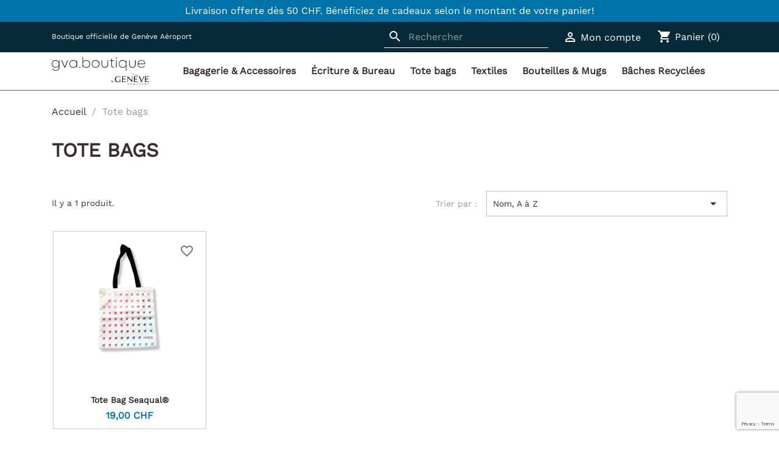

--- FILE ---
content_type: text/html; charset=utf-8
request_url: https://www.google.com/recaptcha/api2/anchor?ar=1&k=6LeydbQZAAAAAOMN9F73I-OVtnFptQgD8-L1gCPG&co=aHR0cHM6Ly9ndmEuYm91dGlxdWU6NDQz&hl=en&v=PoyoqOPhxBO7pBk68S4YbpHZ&size=invisible&anchor-ms=20000&execute-ms=30000&cb=kt1duhwbmi5o
body_size: 48680
content:
<!DOCTYPE HTML><html dir="ltr" lang="en"><head><meta http-equiv="Content-Type" content="text/html; charset=UTF-8">
<meta http-equiv="X-UA-Compatible" content="IE=edge">
<title>reCAPTCHA</title>
<style type="text/css">
/* cyrillic-ext */
@font-face {
  font-family: 'Roboto';
  font-style: normal;
  font-weight: 400;
  font-stretch: 100%;
  src: url(//fonts.gstatic.com/s/roboto/v48/KFO7CnqEu92Fr1ME7kSn66aGLdTylUAMa3GUBHMdazTgWw.woff2) format('woff2');
  unicode-range: U+0460-052F, U+1C80-1C8A, U+20B4, U+2DE0-2DFF, U+A640-A69F, U+FE2E-FE2F;
}
/* cyrillic */
@font-face {
  font-family: 'Roboto';
  font-style: normal;
  font-weight: 400;
  font-stretch: 100%;
  src: url(//fonts.gstatic.com/s/roboto/v48/KFO7CnqEu92Fr1ME7kSn66aGLdTylUAMa3iUBHMdazTgWw.woff2) format('woff2');
  unicode-range: U+0301, U+0400-045F, U+0490-0491, U+04B0-04B1, U+2116;
}
/* greek-ext */
@font-face {
  font-family: 'Roboto';
  font-style: normal;
  font-weight: 400;
  font-stretch: 100%;
  src: url(//fonts.gstatic.com/s/roboto/v48/KFO7CnqEu92Fr1ME7kSn66aGLdTylUAMa3CUBHMdazTgWw.woff2) format('woff2');
  unicode-range: U+1F00-1FFF;
}
/* greek */
@font-face {
  font-family: 'Roboto';
  font-style: normal;
  font-weight: 400;
  font-stretch: 100%;
  src: url(//fonts.gstatic.com/s/roboto/v48/KFO7CnqEu92Fr1ME7kSn66aGLdTylUAMa3-UBHMdazTgWw.woff2) format('woff2');
  unicode-range: U+0370-0377, U+037A-037F, U+0384-038A, U+038C, U+038E-03A1, U+03A3-03FF;
}
/* math */
@font-face {
  font-family: 'Roboto';
  font-style: normal;
  font-weight: 400;
  font-stretch: 100%;
  src: url(//fonts.gstatic.com/s/roboto/v48/KFO7CnqEu92Fr1ME7kSn66aGLdTylUAMawCUBHMdazTgWw.woff2) format('woff2');
  unicode-range: U+0302-0303, U+0305, U+0307-0308, U+0310, U+0312, U+0315, U+031A, U+0326-0327, U+032C, U+032F-0330, U+0332-0333, U+0338, U+033A, U+0346, U+034D, U+0391-03A1, U+03A3-03A9, U+03B1-03C9, U+03D1, U+03D5-03D6, U+03F0-03F1, U+03F4-03F5, U+2016-2017, U+2034-2038, U+203C, U+2040, U+2043, U+2047, U+2050, U+2057, U+205F, U+2070-2071, U+2074-208E, U+2090-209C, U+20D0-20DC, U+20E1, U+20E5-20EF, U+2100-2112, U+2114-2115, U+2117-2121, U+2123-214F, U+2190, U+2192, U+2194-21AE, U+21B0-21E5, U+21F1-21F2, U+21F4-2211, U+2213-2214, U+2216-22FF, U+2308-230B, U+2310, U+2319, U+231C-2321, U+2336-237A, U+237C, U+2395, U+239B-23B7, U+23D0, U+23DC-23E1, U+2474-2475, U+25AF, U+25B3, U+25B7, U+25BD, U+25C1, U+25CA, U+25CC, U+25FB, U+266D-266F, U+27C0-27FF, U+2900-2AFF, U+2B0E-2B11, U+2B30-2B4C, U+2BFE, U+3030, U+FF5B, U+FF5D, U+1D400-1D7FF, U+1EE00-1EEFF;
}
/* symbols */
@font-face {
  font-family: 'Roboto';
  font-style: normal;
  font-weight: 400;
  font-stretch: 100%;
  src: url(//fonts.gstatic.com/s/roboto/v48/KFO7CnqEu92Fr1ME7kSn66aGLdTylUAMaxKUBHMdazTgWw.woff2) format('woff2');
  unicode-range: U+0001-000C, U+000E-001F, U+007F-009F, U+20DD-20E0, U+20E2-20E4, U+2150-218F, U+2190, U+2192, U+2194-2199, U+21AF, U+21E6-21F0, U+21F3, U+2218-2219, U+2299, U+22C4-22C6, U+2300-243F, U+2440-244A, U+2460-24FF, U+25A0-27BF, U+2800-28FF, U+2921-2922, U+2981, U+29BF, U+29EB, U+2B00-2BFF, U+4DC0-4DFF, U+FFF9-FFFB, U+10140-1018E, U+10190-1019C, U+101A0, U+101D0-101FD, U+102E0-102FB, U+10E60-10E7E, U+1D2C0-1D2D3, U+1D2E0-1D37F, U+1F000-1F0FF, U+1F100-1F1AD, U+1F1E6-1F1FF, U+1F30D-1F30F, U+1F315, U+1F31C, U+1F31E, U+1F320-1F32C, U+1F336, U+1F378, U+1F37D, U+1F382, U+1F393-1F39F, U+1F3A7-1F3A8, U+1F3AC-1F3AF, U+1F3C2, U+1F3C4-1F3C6, U+1F3CA-1F3CE, U+1F3D4-1F3E0, U+1F3ED, U+1F3F1-1F3F3, U+1F3F5-1F3F7, U+1F408, U+1F415, U+1F41F, U+1F426, U+1F43F, U+1F441-1F442, U+1F444, U+1F446-1F449, U+1F44C-1F44E, U+1F453, U+1F46A, U+1F47D, U+1F4A3, U+1F4B0, U+1F4B3, U+1F4B9, U+1F4BB, U+1F4BF, U+1F4C8-1F4CB, U+1F4D6, U+1F4DA, U+1F4DF, U+1F4E3-1F4E6, U+1F4EA-1F4ED, U+1F4F7, U+1F4F9-1F4FB, U+1F4FD-1F4FE, U+1F503, U+1F507-1F50B, U+1F50D, U+1F512-1F513, U+1F53E-1F54A, U+1F54F-1F5FA, U+1F610, U+1F650-1F67F, U+1F687, U+1F68D, U+1F691, U+1F694, U+1F698, U+1F6AD, U+1F6B2, U+1F6B9-1F6BA, U+1F6BC, U+1F6C6-1F6CF, U+1F6D3-1F6D7, U+1F6E0-1F6EA, U+1F6F0-1F6F3, U+1F6F7-1F6FC, U+1F700-1F7FF, U+1F800-1F80B, U+1F810-1F847, U+1F850-1F859, U+1F860-1F887, U+1F890-1F8AD, U+1F8B0-1F8BB, U+1F8C0-1F8C1, U+1F900-1F90B, U+1F93B, U+1F946, U+1F984, U+1F996, U+1F9E9, U+1FA00-1FA6F, U+1FA70-1FA7C, U+1FA80-1FA89, U+1FA8F-1FAC6, U+1FACE-1FADC, U+1FADF-1FAE9, U+1FAF0-1FAF8, U+1FB00-1FBFF;
}
/* vietnamese */
@font-face {
  font-family: 'Roboto';
  font-style: normal;
  font-weight: 400;
  font-stretch: 100%;
  src: url(//fonts.gstatic.com/s/roboto/v48/KFO7CnqEu92Fr1ME7kSn66aGLdTylUAMa3OUBHMdazTgWw.woff2) format('woff2');
  unicode-range: U+0102-0103, U+0110-0111, U+0128-0129, U+0168-0169, U+01A0-01A1, U+01AF-01B0, U+0300-0301, U+0303-0304, U+0308-0309, U+0323, U+0329, U+1EA0-1EF9, U+20AB;
}
/* latin-ext */
@font-face {
  font-family: 'Roboto';
  font-style: normal;
  font-weight: 400;
  font-stretch: 100%;
  src: url(//fonts.gstatic.com/s/roboto/v48/KFO7CnqEu92Fr1ME7kSn66aGLdTylUAMa3KUBHMdazTgWw.woff2) format('woff2');
  unicode-range: U+0100-02BA, U+02BD-02C5, U+02C7-02CC, U+02CE-02D7, U+02DD-02FF, U+0304, U+0308, U+0329, U+1D00-1DBF, U+1E00-1E9F, U+1EF2-1EFF, U+2020, U+20A0-20AB, U+20AD-20C0, U+2113, U+2C60-2C7F, U+A720-A7FF;
}
/* latin */
@font-face {
  font-family: 'Roboto';
  font-style: normal;
  font-weight: 400;
  font-stretch: 100%;
  src: url(//fonts.gstatic.com/s/roboto/v48/KFO7CnqEu92Fr1ME7kSn66aGLdTylUAMa3yUBHMdazQ.woff2) format('woff2');
  unicode-range: U+0000-00FF, U+0131, U+0152-0153, U+02BB-02BC, U+02C6, U+02DA, U+02DC, U+0304, U+0308, U+0329, U+2000-206F, U+20AC, U+2122, U+2191, U+2193, U+2212, U+2215, U+FEFF, U+FFFD;
}
/* cyrillic-ext */
@font-face {
  font-family: 'Roboto';
  font-style: normal;
  font-weight: 500;
  font-stretch: 100%;
  src: url(//fonts.gstatic.com/s/roboto/v48/KFO7CnqEu92Fr1ME7kSn66aGLdTylUAMa3GUBHMdazTgWw.woff2) format('woff2');
  unicode-range: U+0460-052F, U+1C80-1C8A, U+20B4, U+2DE0-2DFF, U+A640-A69F, U+FE2E-FE2F;
}
/* cyrillic */
@font-face {
  font-family: 'Roboto';
  font-style: normal;
  font-weight: 500;
  font-stretch: 100%;
  src: url(//fonts.gstatic.com/s/roboto/v48/KFO7CnqEu92Fr1ME7kSn66aGLdTylUAMa3iUBHMdazTgWw.woff2) format('woff2');
  unicode-range: U+0301, U+0400-045F, U+0490-0491, U+04B0-04B1, U+2116;
}
/* greek-ext */
@font-face {
  font-family: 'Roboto';
  font-style: normal;
  font-weight: 500;
  font-stretch: 100%;
  src: url(//fonts.gstatic.com/s/roboto/v48/KFO7CnqEu92Fr1ME7kSn66aGLdTylUAMa3CUBHMdazTgWw.woff2) format('woff2');
  unicode-range: U+1F00-1FFF;
}
/* greek */
@font-face {
  font-family: 'Roboto';
  font-style: normal;
  font-weight: 500;
  font-stretch: 100%;
  src: url(//fonts.gstatic.com/s/roboto/v48/KFO7CnqEu92Fr1ME7kSn66aGLdTylUAMa3-UBHMdazTgWw.woff2) format('woff2');
  unicode-range: U+0370-0377, U+037A-037F, U+0384-038A, U+038C, U+038E-03A1, U+03A3-03FF;
}
/* math */
@font-face {
  font-family: 'Roboto';
  font-style: normal;
  font-weight: 500;
  font-stretch: 100%;
  src: url(//fonts.gstatic.com/s/roboto/v48/KFO7CnqEu92Fr1ME7kSn66aGLdTylUAMawCUBHMdazTgWw.woff2) format('woff2');
  unicode-range: U+0302-0303, U+0305, U+0307-0308, U+0310, U+0312, U+0315, U+031A, U+0326-0327, U+032C, U+032F-0330, U+0332-0333, U+0338, U+033A, U+0346, U+034D, U+0391-03A1, U+03A3-03A9, U+03B1-03C9, U+03D1, U+03D5-03D6, U+03F0-03F1, U+03F4-03F5, U+2016-2017, U+2034-2038, U+203C, U+2040, U+2043, U+2047, U+2050, U+2057, U+205F, U+2070-2071, U+2074-208E, U+2090-209C, U+20D0-20DC, U+20E1, U+20E5-20EF, U+2100-2112, U+2114-2115, U+2117-2121, U+2123-214F, U+2190, U+2192, U+2194-21AE, U+21B0-21E5, U+21F1-21F2, U+21F4-2211, U+2213-2214, U+2216-22FF, U+2308-230B, U+2310, U+2319, U+231C-2321, U+2336-237A, U+237C, U+2395, U+239B-23B7, U+23D0, U+23DC-23E1, U+2474-2475, U+25AF, U+25B3, U+25B7, U+25BD, U+25C1, U+25CA, U+25CC, U+25FB, U+266D-266F, U+27C0-27FF, U+2900-2AFF, U+2B0E-2B11, U+2B30-2B4C, U+2BFE, U+3030, U+FF5B, U+FF5D, U+1D400-1D7FF, U+1EE00-1EEFF;
}
/* symbols */
@font-face {
  font-family: 'Roboto';
  font-style: normal;
  font-weight: 500;
  font-stretch: 100%;
  src: url(//fonts.gstatic.com/s/roboto/v48/KFO7CnqEu92Fr1ME7kSn66aGLdTylUAMaxKUBHMdazTgWw.woff2) format('woff2');
  unicode-range: U+0001-000C, U+000E-001F, U+007F-009F, U+20DD-20E0, U+20E2-20E4, U+2150-218F, U+2190, U+2192, U+2194-2199, U+21AF, U+21E6-21F0, U+21F3, U+2218-2219, U+2299, U+22C4-22C6, U+2300-243F, U+2440-244A, U+2460-24FF, U+25A0-27BF, U+2800-28FF, U+2921-2922, U+2981, U+29BF, U+29EB, U+2B00-2BFF, U+4DC0-4DFF, U+FFF9-FFFB, U+10140-1018E, U+10190-1019C, U+101A0, U+101D0-101FD, U+102E0-102FB, U+10E60-10E7E, U+1D2C0-1D2D3, U+1D2E0-1D37F, U+1F000-1F0FF, U+1F100-1F1AD, U+1F1E6-1F1FF, U+1F30D-1F30F, U+1F315, U+1F31C, U+1F31E, U+1F320-1F32C, U+1F336, U+1F378, U+1F37D, U+1F382, U+1F393-1F39F, U+1F3A7-1F3A8, U+1F3AC-1F3AF, U+1F3C2, U+1F3C4-1F3C6, U+1F3CA-1F3CE, U+1F3D4-1F3E0, U+1F3ED, U+1F3F1-1F3F3, U+1F3F5-1F3F7, U+1F408, U+1F415, U+1F41F, U+1F426, U+1F43F, U+1F441-1F442, U+1F444, U+1F446-1F449, U+1F44C-1F44E, U+1F453, U+1F46A, U+1F47D, U+1F4A3, U+1F4B0, U+1F4B3, U+1F4B9, U+1F4BB, U+1F4BF, U+1F4C8-1F4CB, U+1F4D6, U+1F4DA, U+1F4DF, U+1F4E3-1F4E6, U+1F4EA-1F4ED, U+1F4F7, U+1F4F9-1F4FB, U+1F4FD-1F4FE, U+1F503, U+1F507-1F50B, U+1F50D, U+1F512-1F513, U+1F53E-1F54A, U+1F54F-1F5FA, U+1F610, U+1F650-1F67F, U+1F687, U+1F68D, U+1F691, U+1F694, U+1F698, U+1F6AD, U+1F6B2, U+1F6B9-1F6BA, U+1F6BC, U+1F6C6-1F6CF, U+1F6D3-1F6D7, U+1F6E0-1F6EA, U+1F6F0-1F6F3, U+1F6F7-1F6FC, U+1F700-1F7FF, U+1F800-1F80B, U+1F810-1F847, U+1F850-1F859, U+1F860-1F887, U+1F890-1F8AD, U+1F8B0-1F8BB, U+1F8C0-1F8C1, U+1F900-1F90B, U+1F93B, U+1F946, U+1F984, U+1F996, U+1F9E9, U+1FA00-1FA6F, U+1FA70-1FA7C, U+1FA80-1FA89, U+1FA8F-1FAC6, U+1FACE-1FADC, U+1FADF-1FAE9, U+1FAF0-1FAF8, U+1FB00-1FBFF;
}
/* vietnamese */
@font-face {
  font-family: 'Roboto';
  font-style: normal;
  font-weight: 500;
  font-stretch: 100%;
  src: url(//fonts.gstatic.com/s/roboto/v48/KFO7CnqEu92Fr1ME7kSn66aGLdTylUAMa3OUBHMdazTgWw.woff2) format('woff2');
  unicode-range: U+0102-0103, U+0110-0111, U+0128-0129, U+0168-0169, U+01A0-01A1, U+01AF-01B0, U+0300-0301, U+0303-0304, U+0308-0309, U+0323, U+0329, U+1EA0-1EF9, U+20AB;
}
/* latin-ext */
@font-face {
  font-family: 'Roboto';
  font-style: normal;
  font-weight: 500;
  font-stretch: 100%;
  src: url(//fonts.gstatic.com/s/roboto/v48/KFO7CnqEu92Fr1ME7kSn66aGLdTylUAMa3KUBHMdazTgWw.woff2) format('woff2');
  unicode-range: U+0100-02BA, U+02BD-02C5, U+02C7-02CC, U+02CE-02D7, U+02DD-02FF, U+0304, U+0308, U+0329, U+1D00-1DBF, U+1E00-1E9F, U+1EF2-1EFF, U+2020, U+20A0-20AB, U+20AD-20C0, U+2113, U+2C60-2C7F, U+A720-A7FF;
}
/* latin */
@font-face {
  font-family: 'Roboto';
  font-style: normal;
  font-weight: 500;
  font-stretch: 100%;
  src: url(//fonts.gstatic.com/s/roboto/v48/KFO7CnqEu92Fr1ME7kSn66aGLdTylUAMa3yUBHMdazQ.woff2) format('woff2');
  unicode-range: U+0000-00FF, U+0131, U+0152-0153, U+02BB-02BC, U+02C6, U+02DA, U+02DC, U+0304, U+0308, U+0329, U+2000-206F, U+20AC, U+2122, U+2191, U+2193, U+2212, U+2215, U+FEFF, U+FFFD;
}
/* cyrillic-ext */
@font-face {
  font-family: 'Roboto';
  font-style: normal;
  font-weight: 900;
  font-stretch: 100%;
  src: url(//fonts.gstatic.com/s/roboto/v48/KFO7CnqEu92Fr1ME7kSn66aGLdTylUAMa3GUBHMdazTgWw.woff2) format('woff2');
  unicode-range: U+0460-052F, U+1C80-1C8A, U+20B4, U+2DE0-2DFF, U+A640-A69F, U+FE2E-FE2F;
}
/* cyrillic */
@font-face {
  font-family: 'Roboto';
  font-style: normal;
  font-weight: 900;
  font-stretch: 100%;
  src: url(//fonts.gstatic.com/s/roboto/v48/KFO7CnqEu92Fr1ME7kSn66aGLdTylUAMa3iUBHMdazTgWw.woff2) format('woff2');
  unicode-range: U+0301, U+0400-045F, U+0490-0491, U+04B0-04B1, U+2116;
}
/* greek-ext */
@font-face {
  font-family: 'Roboto';
  font-style: normal;
  font-weight: 900;
  font-stretch: 100%;
  src: url(//fonts.gstatic.com/s/roboto/v48/KFO7CnqEu92Fr1ME7kSn66aGLdTylUAMa3CUBHMdazTgWw.woff2) format('woff2');
  unicode-range: U+1F00-1FFF;
}
/* greek */
@font-face {
  font-family: 'Roboto';
  font-style: normal;
  font-weight: 900;
  font-stretch: 100%;
  src: url(//fonts.gstatic.com/s/roboto/v48/KFO7CnqEu92Fr1ME7kSn66aGLdTylUAMa3-UBHMdazTgWw.woff2) format('woff2');
  unicode-range: U+0370-0377, U+037A-037F, U+0384-038A, U+038C, U+038E-03A1, U+03A3-03FF;
}
/* math */
@font-face {
  font-family: 'Roboto';
  font-style: normal;
  font-weight: 900;
  font-stretch: 100%;
  src: url(//fonts.gstatic.com/s/roboto/v48/KFO7CnqEu92Fr1ME7kSn66aGLdTylUAMawCUBHMdazTgWw.woff2) format('woff2');
  unicode-range: U+0302-0303, U+0305, U+0307-0308, U+0310, U+0312, U+0315, U+031A, U+0326-0327, U+032C, U+032F-0330, U+0332-0333, U+0338, U+033A, U+0346, U+034D, U+0391-03A1, U+03A3-03A9, U+03B1-03C9, U+03D1, U+03D5-03D6, U+03F0-03F1, U+03F4-03F5, U+2016-2017, U+2034-2038, U+203C, U+2040, U+2043, U+2047, U+2050, U+2057, U+205F, U+2070-2071, U+2074-208E, U+2090-209C, U+20D0-20DC, U+20E1, U+20E5-20EF, U+2100-2112, U+2114-2115, U+2117-2121, U+2123-214F, U+2190, U+2192, U+2194-21AE, U+21B0-21E5, U+21F1-21F2, U+21F4-2211, U+2213-2214, U+2216-22FF, U+2308-230B, U+2310, U+2319, U+231C-2321, U+2336-237A, U+237C, U+2395, U+239B-23B7, U+23D0, U+23DC-23E1, U+2474-2475, U+25AF, U+25B3, U+25B7, U+25BD, U+25C1, U+25CA, U+25CC, U+25FB, U+266D-266F, U+27C0-27FF, U+2900-2AFF, U+2B0E-2B11, U+2B30-2B4C, U+2BFE, U+3030, U+FF5B, U+FF5D, U+1D400-1D7FF, U+1EE00-1EEFF;
}
/* symbols */
@font-face {
  font-family: 'Roboto';
  font-style: normal;
  font-weight: 900;
  font-stretch: 100%;
  src: url(//fonts.gstatic.com/s/roboto/v48/KFO7CnqEu92Fr1ME7kSn66aGLdTylUAMaxKUBHMdazTgWw.woff2) format('woff2');
  unicode-range: U+0001-000C, U+000E-001F, U+007F-009F, U+20DD-20E0, U+20E2-20E4, U+2150-218F, U+2190, U+2192, U+2194-2199, U+21AF, U+21E6-21F0, U+21F3, U+2218-2219, U+2299, U+22C4-22C6, U+2300-243F, U+2440-244A, U+2460-24FF, U+25A0-27BF, U+2800-28FF, U+2921-2922, U+2981, U+29BF, U+29EB, U+2B00-2BFF, U+4DC0-4DFF, U+FFF9-FFFB, U+10140-1018E, U+10190-1019C, U+101A0, U+101D0-101FD, U+102E0-102FB, U+10E60-10E7E, U+1D2C0-1D2D3, U+1D2E0-1D37F, U+1F000-1F0FF, U+1F100-1F1AD, U+1F1E6-1F1FF, U+1F30D-1F30F, U+1F315, U+1F31C, U+1F31E, U+1F320-1F32C, U+1F336, U+1F378, U+1F37D, U+1F382, U+1F393-1F39F, U+1F3A7-1F3A8, U+1F3AC-1F3AF, U+1F3C2, U+1F3C4-1F3C6, U+1F3CA-1F3CE, U+1F3D4-1F3E0, U+1F3ED, U+1F3F1-1F3F3, U+1F3F5-1F3F7, U+1F408, U+1F415, U+1F41F, U+1F426, U+1F43F, U+1F441-1F442, U+1F444, U+1F446-1F449, U+1F44C-1F44E, U+1F453, U+1F46A, U+1F47D, U+1F4A3, U+1F4B0, U+1F4B3, U+1F4B9, U+1F4BB, U+1F4BF, U+1F4C8-1F4CB, U+1F4D6, U+1F4DA, U+1F4DF, U+1F4E3-1F4E6, U+1F4EA-1F4ED, U+1F4F7, U+1F4F9-1F4FB, U+1F4FD-1F4FE, U+1F503, U+1F507-1F50B, U+1F50D, U+1F512-1F513, U+1F53E-1F54A, U+1F54F-1F5FA, U+1F610, U+1F650-1F67F, U+1F687, U+1F68D, U+1F691, U+1F694, U+1F698, U+1F6AD, U+1F6B2, U+1F6B9-1F6BA, U+1F6BC, U+1F6C6-1F6CF, U+1F6D3-1F6D7, U+1F6E0-1F6EA, U+1F6F0-1F6F3, U+1F6F7-1F6FC, U+1F700-1F7FF, U+1F800-1F80B, U+1F810-1F847, U+1F850-1F859, U+1F860-1F887, U+1F890-1F8AD, U+1F8B0-1F8BB, U+1F8C0-1F8C1, U+1F900-1F90B, U+1F93B, U+1F946, U+1F984, U+1F996, U+1F9E9, U+1FA00-1FA6F, U+1FA70-1FA7C, U+1FA80-1FA89, U+1FA8F-1FAC6, U+1FACE-1FADC, U+1FADF-1FAE9, U+1FAF0-1FAF8, U+1FB00-1FBFF;
}
/* vietnamese */
@font-face {
  font-family: 'Roboto';
  font-style: normal;
  font-weight: 900;
  font-stretch: 100%;
  src: url(//fonts.gstatic.com/s/roboto/v48/KFO7CnqEu92Fr1ME7kSn66aGLdTylUAMa3OUBHMdazTgWw.woff2) format('woff2');
  unicode-range: U+0102-0103, U+0110-0111, U+0128-0129, U+0168-0169, U+01A0-01A1, U+01AF-01B0, U+0300-0301, U+0303-0304, U+0308-0309, U+0323, U+0329, U+1EA0-1EF9, U+20AB;
}
/* latin-ext */
@font-face {
  font-family: 'Roboto';
  font-style: normal;
  font-weight: 900;
  font-stretch: 100%;
  src: url(//fonts.gstatic.com/s/roboto/v48/KFO7CnqEu92Fr1ME7kSn66aGLdTylUAMa3KUBHMdazTgWw.woff2) format('woff2');
  unicode-range: U+0100-02BA, U+02BD-02C5, U+02C7-02CC, U+02CE-02D7, U+02DD-02FF, U+0304, U+0308, U+0329, U+1D00-1DBF, U+1E00-1E9F, U+1EF2-1EFF, U+2020, U+20A0-20AB, U+20AD-20C0, U+2113, U+2C60-2C7F, U+A720-A7FF;
}
/* latin */
@font-face {
  font-family: 'Roboto';
  font-style: normal;
  font-weight: 900;
  font-stretch: 100%;
  src: url(//fonts.gstatic.com/s/roboto/v48/KFO7CnqEu92Fr1ME7kSn66aGLdTylUAMa3yUBHMdazQ.woff2) format('woff2');
  unicode-range: U+0000-00FF, U+0131, U+0152-0153, U+02BB-02BC, U+02C6, U+02DA, U+02DC, U+0304, U+0308, U+0329, U+2000-206F, U+20AC, U+2122, U+2191, U+2193, U+2212, U+2215, U+FEFF, U+FFFD;
}

</style>
<link rel="stylesheet" type="text/css" href="https://www.gstatic.com/recaptcha/releases/PoyoqOPhxBO7pBk68S4YbpHZ/styles__ltr.css">
<script nonce="NcsHHRss-j2iOk5WlPOFIA" type="text/javascript">window['__recaptcha_api'] = 'https://www.google.com/recaptcha/api2/';</script>
<script type="text/javascript" src="https://www.gstatic.com/recaptcha/releases/PoyoqOPhxBO7pBk68S4YbpHZ/recaptcha__en.js" nonce="NcsHHRss-j2iOk5WlPOFIA">
      
    </script></head>
<body><div id="rc-anchor-alert" class="rc-anchor-alert"></div>
<input type="hidden" id="recaptcha-token" value="[base64]">
<script type="text/javascript" nonce="NcsHHRss-j2iOk5WlPOFIA">
      recaptcha.anchor.Main.init("[\x22ainput\x22,[\x22bgdata\x22,\x22\x22,\[base64]/[base64]/[base64]/bmV3IHJbeF0oY1swXSk6RT09Mj9uZXcgclt4XShjWzBdLGNbMV0pOkU9PTM/bmV3IHJbeF0oY1swXSxjWzFdLGNbMl0pOkU9PTQ/[base64]/[base64]/[base64]/[base64]/[base64]/[base64]/[base64]/[base64]\x22,\[base64]\x22,\x22ZcOPTcOQwqtgw7rDizcWw67DkcK2fiXCvsKgw4B2wq7Cs8KRFcOEe0nCvinDoD/Co2vCkx7DoX5xwrRWwo3DtMOhw7kuwo4DIcOIBB9Cw6PClcOww6HDsFRhw54Rw7nCuMO4w41MU0XCvMKsfcOAw5Etw5LClcKpKcKLL3tZw5kNLGA9w5rDsUHDkATCgsKTw5IuJkbDqMKYJ8OVwpduN03DgcKuMsKpw43CosO7YsKXBjM2ZcOaJA8mwq/Cr8KAKcO3w6o+HMKqE24fVFBawqBebcKww7vCjmbCpTbDuFw5wqTCpcOnw47CtMOqTMK/[base64]/DvcKTwrVVbFB2NDwZwo/CgW0nw7oUXmHDsi3DlMKVPMOkw4TDqQpOclnCjnbDilvDocOzPMKvw7TDmy7CqSHDh8OtclACasOFKMKKamU3Bg5PwqbCqENQw5rCicKDwq0Yw5/Cn8KVw7okPUsSJcOxw63DoSBdBsOxdjI8LCUyw44CKcK3wrLDujxCJ0teD8O+wq0/[base64]/DjMKVw53DqsKJZHjDkjFcwr9bw4JQXcKnbEHDvHI9csO4DMKdw6rDssK5VGlBGMOnKE1yw4PCrlcKOXhZUHRWbW8wacKxRMKYwrIGE8O0EsOPKcK9HsO2MsO5JMKvPsO3w7AEwrwjVsO6w6FDVQM8CkJ0MMKbfT95DUtnwr3DrcO/w4Fbw458w4AAwolnODFvb3XDscKjw7AwTWTDjMOzfcKww77Dk8OIasKgTCvDklnCuhgDwrHClsOUXDfChMOvZMKCwo4Sw67Dqi8pwo1KJmgKwr7DqlvCj8OZH8Omw4/Dg8OBwpbCgAPDicKUbMOuwrQQwoHDlMKDw7HCisKyY8KcZ3l9dsKdNSbDogbDocKrAsO6wqHDmsOSAR87wqfDlMOVwqQ5w6nCuRfDqsOPw5PDvsOow6DCt8O+w6U0BStMLB/Dv1QSw7ogwrVLFFJgL0zDksOnw7rCp3PClMOmLwPCqh3DusKVBcKzIl3Cp8OGCMKqwox0InRVIcKVw6haw6jCrBZYwobCksKTH8Ktwqc5w5MQB8OEIj/ClsOkO8KjGClHwqjCg8OLMsK2w6gvwq9PcVxMw7DDjjQsFMKrHMKyejIyw6sow6TCqsO+OcOtw69qBcOHEMKdezpxwqnClcKdG8K0LsKmf8O9bMOqR8KbFHYxY8KKwrcvw67CjMKuw5Z/FivCnsO8w73Chhp4MzsTwqbCk1QZw7vCsXDCoMKwwqkzUy3CgMKVJC3DjcOfcWHCryTCtV5gT8KHw6fDgMKHwrMCMcKuU8KUwpI7w7/DnX1XYMOnacOPYy0Uw73Dj1pEwrsFFsK6W8OuH3fDiGcHKMOhwrLCnDrCv8O7XsOydHwsHEoCw5ttHDLDgF0Zw7PDpUbCuXR4GzfDshTDt8KDw6psw5TDnMKOHcO+cxRsZ8OBwoUGF0HDvsKdN8K8wr/[base64]/DkDp4wqYww6LCgnItImPCjVobIsK+UUw0w5l3MmptwrPDpsO1BW1Awp1MwqFuw5QvH8OHTsOBwp7CpMK+wrbCicOXwqVKwo3Cih1WwoHDmj/[base64]/DnhVKLsK7wqoJfUzClcKCwo5zJmcNTsOew67DpQLDrsOfwpIMVjvClmhDw4VuwpZ4WMOnEhnDnkzDlsOMwpoBw6x8NTjDtcKmT37Dn8ONw57CqsKMTAdHC8K3woDDhkQOXnUTwqQ8OkfDo1rCgyFwc8Oqw5ESw5HCnl/[base64]/DvMKZw5xPw7dIC8OjPCnDv1/[base64]/DncOzwozChGV4M8Kfw73Coj3Cmk/CisKIwpnDosOmZUxTGF/Dqn07ICZ8D8O6wqvCk1RxbHBRYg3CiMKMRsOFWMO4CcO7fMOTwo4dETHCmsK5C1bDgMOIw402MMKYw7pcw6/CpFFoworDrXMOFsOJYMOzJMKXd0HCuCLCpANhwrzDlALCkFlxImbDqcKOGcOSWHXDiGFlEcK9wrtxCiXCjy4Rw7ZQw7vCn8OZwo13T0TCpwTDpwRRw4HDkBF2wqfDmXNRwo/Cj2VGw4rDkgc8w7FVw7M6wrdKw4lcw4QEB8K3wpzDoWPCv8ObIcKgO8KWwr7CoSZhSgUVBMKbw6jCvcKLGcKuwp0/[base64]/CncO3e8OWw6YJw7TCn8KhK28ETTwIV8KIwq7CgUbDg1/CpxYywoYHwp7Ci8OkKMK9LSfDiX8XSsOMwozCq2J2aXYhw5TClhZgw6oUQXjDnCrCgn9bMMKHw4/Dh8Kow5kvDnzDg8OQwpzCuMKwDsOeSMOhdMO7w6/DvUHDrhTCtsO/GMKsGS/CmxVgCsO8wpUhQ8OOwo1oQMKqw5ZBw4NyMMO/[base64]/CiDVnKjbDo8OTGcOkw5rDlMOZw75Jw4jCqcKXwr3CnsKbLWTCh3dIw5zCsF7CimzDh8O+w50/SsKpdsKTKHDCsBUWw4PCt8K+wr05w4fCisKTw5rDnm8XN8OowpHCkMKqw7VeQsO6dyrCi8O8DxLDiMKuU8KTWH9URWcaw74IXkJwQsOifMKbw73CqMKXw7YMSsKZbcKiEBp/NcKMwpbDmXfDn3vDq1rDs3x2IMOXYcOyw7MEwo4dw6I2HA3CnMO9bCPDicOyVsKAw6hnw51JGsKlw7TCtsO2wqzDmhzDjMKPwpDCksK3aj/Cj3cvKsOGwpnDkcOtwpReIT0TMDHCnCFGwq3Cg1Egw4zCr8Okw73CpMKZwqLDm1TDqcO/[base64]/CjMKdwowswr0iAsOCw6gMbXQAcTRzw6dtdSrDuF4FwovDtcK3Dj82dMOvWsKmECJFw7XCuFN5TDZhAMKDwqTDsxMiw7J5w6d+REvDjQjClsKYNcKDwoXDnMOZwqrDrcOPMSfCmMKcYRDCo8ODwodMw5PDkMKXw5hQFsOxwp9kwrQ1wo/[base64]/DgMOPw6UIw4jDisKxw6NkLUHDusKlHSnDu8KVwrxaKg5Bw6UVOMKmwoLDjsOJLFkywrFSU8ORwoZeIQ1rw6NkQXfDicKpTQPDvkgtb8O3w6/CrMOxw6nDu8O8w79Qwo/DjcKqwrxcw5fDo8ODwqvCvsOJchA/woLCpMOvw5TDmwAhJiFAw57DhsKQOCnDqWXCpcKoEnHCoMOWfcOcwo/[base64]/CjHnCs00+FsOWOBfCpcKLwpPDg2lAwpJHFMOeE8Ogw7rChTB6w5bCplJew7LDucKew7PCvsO4wpHCmw/DrxJhwozCoCnCjMOTPmwlw7/DlsK5GETCnMKBw4M4CUfDrmHDocOhwq3CjjMcwq3CtgXClcOvw4xVwq86w7LDjDEIAsK5w5DDs2ZnM8Oib8KzBRDDh8OoYivCkMKRw48WwokUeUPDmcOSwqkOFMO4wqAPTcO1Z8OWasOmLSB2w4E7wrwZw5DDr2rCqjTCnsKbw4jDssOkB8Khw5fClC/[base64]/wpHDkDlEPRXChSvDjMKAw6YDw7zCm8OsworDsj/[base64]/CpiPDkkHDrlrCjVwEVAIDaVjDqsKVbEM7wrbCkcKowr5bCMOqwq5kdSrCv2IVw5nChMKTwqTDrE0hQzrCpkhWwr8gHsOEwqPCrSrDtcOcw7QcwqEcw7lZw5UBwq3Dn8OYw7vCp8OxKsKhw5NHwpfCuDpdb8OWKMK0w5fDp8KNwobDlsKLScKVw5rCujBAwpd9wpJfWi/DtEDDsBx4ZBE0w5cbE8K9MMKgw51ZAsKnHcO+SCozw7jCi8KFw7nDkBDDhw3Dvi1XwrFywogXwpnCjjJJwobCoBd1KcOBwrguwr/DssKCwpIcwo4zfsK3XUvDtF9WPcKhLzMiwqfDv8OgesOaLn0wwqhuQcKcbsK2w5Nyw7PCgsObDiMkw4IQwp/CjjbDhcOSeMOvOxPDjcO3w5lyw600wrLDjSDDvBdyw5Q1dTnDkRdTBcOswr7Cok0DwrfDjcO4UHlxw63CicO/wpjDvMOcCUFewplZwq7CkxAHEj3DgxXCm8OgwojCukVwZ8KTWsOKwrzDtijCllTChcOxfHBBwqtRHm3Dh8OWccOiw7XDiEvCtsK7w7c5QFxswp/CqMOQwowQw57DlE7DgBLDuU0Bw6jDqsKZwo/[base64]/DsANcS8KnEcKqe3gnw5LDnMOYFFrDqsKHw4g8aDfDhsK0w7hGSsOzZFTDqWZZwrR/wpzDisKIfcOywrPCqsK8wp/CinN2w5bCtcK3GWjDmMOHw55wA8KEGCk8fsKKeMOVwpnDqEwNBMOKSMOYw7zClF/CrsOTYcKJACfCjsOgDsKLw49bcgwdTcK/[base64]/wqIDFMOOw7jChGQIw5xCMQrCqMO6w5ZNw5HDvsKqWMKtZ3ZCMg9kSMOYwq/CmcKxZRJtwrwGwovDhsKxw6Ipwq3CqyUew7zDqjPCjxbCn8KawosywrPClsOHwrkmw4TDksOgw63CncOWF8OqbULDjEk3wq/[base64]/CqXhfw6vCmUQGw6MKwrLDlsOWGcO4w4HDicKjI3fCpMOtWsKYw79pwrnChcKJFGTDpT0cw4DDjXwDVMKXREZxwpTCjsO2w47DmsKnA3DCgzoYNsOBLcKEccOGw6BJKRPCp8O5w5TDocOswpvCtsKDw4k4CsOmwqPDrMOsXiXCosKRY8O/w69mwpXCksOIwqlfE8KpQ8K7wpoqwrXDpsKMeXnCuMKTw73DoCVawppCScKSw6I1eHLDgMKLRBtsw6LCpHJcwp/[base64]/[base64]/NMKewo7Dh8OyOMOPVwAMwolmOMOyI8K8wpDDn1llw5lNMwBrwp3DqsKhAMOxwrYsw7rDh8KuwqTCpwUBFMKUSsOXGDPDmF3CiMOiwqjDjMKrwpDDqcK7AGAfw6lJTgQzGcK8Y3vCqMK/S8OzR8K/w7HDsE/CnQk8wrx6w6NqwprDm19bKMKJwqLDpFVmw4IEQ8KKwo/DucKjw7RQTcK+ADszwr7DjcKTTMO/ccKEI8OywrI0w6DDsH4Nw7ZNJBwdw7LDrsOPwq7CmE1yV8Oew7fDgMKgRsOtPMOMHRg7w6MPw7rClcKkw4TCtMO4L8KywrNowqMoY8OdwpzCl3lfbMOTGsKxw45mJUDCnUjDhU/[base64]/DlWYrw6NHw5JNICAmXVlfwpXCliPCh1bChVHDuwvDkjrDgnTDqMOBw5RfL1DCujZjHMKkw4cZwpXCqMKywrw+w60wKcOfJ8KPwrtdAsKowp/CusK7w4c+w4Akw78sw4VWQcKsw4FRDSTCvAdtw4LDrUbCqsO3woooNB/[base64]/CucO7wonDjsKDwq3ClsKrM8KgNcK0DU8CScODG8KqDMKEw5kHwrVbYnglfcK0w7cob8OKw4LDosOOw5EQI3HCm8OpCMOhwoDDrGnDlBgjwr0Yw6dBwpo/FcOcY8O4w5IcRGvCrXrDuCjCocOkCCJeUGw/w4vDjR5BL8OZw4Npwrwfw4zDoEnCvMKvHcKAacOWPcO8wpV+woALSTgDGGNTwqc6w4YFw4UVYjDDj8KITcK6w40HwpPDisKIw4/[base64]/[base64]/[base64]/[base64]/DrnfDgyQww4rCqEzCosOsaMKpwrZ2wpjDrMKywrQWwofCvMKXw7plw7tRwqLDrcOYw4bCvTzDqBTCn8ObVjTCicKzBcOvwq3Cp2fDj8KGw7x2ccK+wrAyDcOCKMKuwrMOacKsw5fDkMO8cCnCszXDnX4uwqckU019MyXCqnbCl8OALRljw7dKwp1Zw73DicKqw7c/W8Obw7Qpw6dEwq/Cmg/Cul7Cs8Kuw5nDlFHCjsO0wq3CpDfCvcK8YsKQCi3CqhzCtF/[base64]/wr3DhMOBwrHCmsOaMMKnwpUNScOLwqPDucOowqLDmsK6wqgSNcOddsOkw7zClsKJw5tKw4/DmMOxT0kHAR5ww5BddSA7w5oRw5AwZWbDgcKdw5ZMw5VGSz/CncKCTg/CnwUhwrzCmcK8Ti7DoHk3wq/DpMK+w5nDo8KUw4Aqw54OAQ4udMOwwqrDoUnCild3ADTDqMOwI8OXwrjDscOzw7LCtsKrwpXCpzByw5wEDcK2F8Ocw7vCiEgjwo0bEsK0BcOMw73DrMO0wqUAMcKRwoxIO8KweBpDw7jCrMOnwpTDnw49UldBZcKTwq/[base64]/YG1WABMvYcKzwp/DmWV8IwIUw6fCusOYEMOcw5IzdsOCE1k7OXzCuMKsKGvCkmJPFMO7w6HCvMOxCcK6OsKQJFzDq8OwwqHDtgfDhkw6QsKOwqXDk8O1wqN0w4ZRwobDnGXDqGsuDMOHw5rCscKuATxHWsKIw5Brw7PDsm/CocKEbhoLw5Bgw6pACcKxEScwbsK5YMOPw7DDhi5AwqoHwqjCnkBEwrIfw4PCvMKAYcKJwq7DoSNqwrZQKx15w63Dt8O9wrzDnMK/egvDr0/CuMOcOy4FbyLDgcKCf8KFUQI3CT4oSk7DmsO2RWQtUgltwpjDpn/Dh8KPw5wew6jDoHxnw68cwo8vX0rDlMOJNcOYwpnCrsKMS8Oof8O6ECY7JzVCU29HwrLDozbCp1Y3CyrDucKiYhvDvcKfPVjCowcEZsOSTAfDqcKxwr3DiW46VcKtOMOKwq0Uwo3CrsOubB0Rwr/CmcOowo1wN3rCvcOzw4trw4fDncKKCsOEDgoSwovCk8Oqw4NGwq7CgXnDkzIzVcKnw7cMJmB5BcKJZsKNwo/DrsOcwr7DvMKdw4Q3woPCt8KgR8OzCsOtMUHCgMKww7odwrw3wpZZYS7CvTvCjA93McOuPFrDv8ObBsK3QlrCmMO6WMOJWUbDh8OYJl3DqxHDr8K/NcOtfmzDuMOHRDcIb3JkecODPz4Mw7tcR8KCw69jw5XDmFA+wq/DjsKsw7HDpMOeO8KncwIeHhANVSrDosKlFWZXEMKVbUfCssK8w7vDtEw5wrHCjMOSZAAGwq48NMKSd8K1BDbCh8K2wosfNH/DpcOnPcOjw5MQwrfDsEzColnDuB9Rw6M7wozDksO+wrgRKHnDusOpwqXDmCJbw4rDpMKtA8KqwpzDgjfDicK3wozCvsOmwrrCksOFw6jDrE/DpMKsw7pyd2FUw6PCocObw7fDkSAQABnCi1JDRcKwDsOlwozDl8KpwqV0wqRQLcOJdC/DihzDq0fDmMKgO8OwwqNiMcOiYcOdwr7Cv8OUJcOCX8KNwqzCoVkUDcK/axrCmm/DnVrDlWgEw5JWA3rCu8Kkwq7Du8K/CMKfBMKYScKTYsKdNERaw5QtZVc7wqzCjcOMIRXDgsK8FMOFw5gwwqcNR8OZwrjDjsKSCcOpGgrDvMKUBQ9jb2PCu1Aew50TwqPDpMK+O8KNLsKbw4JOwqA3PlVCPgjDucOFwrnDr8KtB2pADsOtNA0gw6d2MVt/PcOJYsOFBifCqSLCpBV7wr/[base64]/bkfCrzfCk0N9KcKRwpjDryfChGfCtURzE8OGwowCESMWbMK+wp4cw4LCrsOKw4VJwrnDlwU3wqDCuBTCosKvwqplYEHCoXLDlHjCoB/DgMO4wp9zwrnClyd9VMK7aAPDoxVxLg/CsjDDvcO1w6fCp8OJwp3DrBbCh2sSQ8OuwoPCicO3ZMOAw71xworDvsKawqp1wpwaw7UNE8O/wrZuTcOZwrUUw4RnesK1w5hrw5nCkn8EwobDn8KHSHDCqxQ8LljCvMOMeMOSwpnCssOZwpcsAGjCpsOnw4bCl8KRIcK5LwXDq3JJw4J/w6HClMK2wq7CusOVXcKQw40swps/[base64]/Ci8Kdw7Z0wqzDkcO7AsK2wqTCsnrClHdPNMOzAF/Cm13ClFwKGXHCnMKzwpcIwoB2cMOFVTXCs8Kww6PDlMK/Hl3DrcOuw55XwpBWSW1qFcK5XA9iwrPCqMOOTjAvd39BBcKjSsO4PjbCpAUUAcK8OcOjNlsjw7rDpMK9bMOGw6pccgTDiyN4MEjCu8KIw6bDhiLDgB/DsWvDvcODGRIrdcKQe3xNwps7w6DCncK/HcOAP8KfFzEPw7bCoHRUGcK/w7LCp8KtG8K8w5HDj8OpZ3I9BMOYOsO+w7XCpDDDqcKXcyvCmMK/VjvDqMOZUzwRw4FAwqkCwofCim3Dm8OVw70RZsOrOcOdacKRaMKifMKKO8KwTcKtw7Y7woQEw4c8wrpccMKtU3/Ct8K0SiAXUz8RX8OLPMKWQsK0wq9KHVzDoVHDqVvDt8OOwoZYQTbCr8KWwrDClMKXwp3Cq8OLw5FHcsKlOCgowp/CqMOWZC7DrXpvU8O1IUXDqMOMwoB5PcO4wpNvw53Ch8OHNUluw6TCs8KjZ10vw4TClx3DsHPCssOuKMOXYC8Dw5DCuDjCqgvCtRc/w5IOMMKcw67ChwgEwos5wpUpG8KowoIjLnnDuyPDhMOlwrVYdsOOw7phwrM7woU4w4EJwqY6w6bDjsKOIVXDiCBXwqZrwp3DrXTCjmJSw55swphXw4kowrjCvC8Ja8KWe8Kow7rDucOkw7d4wpbDu8Oxwr7DllIBwoAGw6LDhiHCvFPDrFbCq3/CksO1w7jDnsOUTWdMwrcNwo3DqGDCrsKewpzDvBt2I37CpsOMV3EfIsKpYiAyw4LCuCTCmcKvSX7CrcOlc8Oyw5HClcOhw4/CicK/wrbDlVlCwr0ne8Kow4wDw6l7wobCpyfDpcO2SwrCrcOndHbDm8Oqc2d+FsKKZMKjwpPCgsOgw7vDgkg3LlTDjMKPwr19wozDv1XDpMKow4/Dv8KuwqsIw7jCusKceiLDlyZNDCPDlx1bw4wDM1LDvj3DvcKxfWDDm8KGwoxHEwtxPsO8LcK/w5LDkcKcwo3CuVQDSlfCkcO9IMKJwqVWZWDCqcKfwrPDoT1rRVLDhMO4QcKfwrbCrClmwptcwoLClcKxdcO0w4nCu3XCvwQrw6jDrhNLwqvDu8Kwwp7CjMK6d8OUwp3CnRfCgETCnTNHw4PDkVTChcKUA3AvQcO/woLDlglLADXDgcOKE8KcwqXDuSrDg8OqMsOSCmFLbsO4WcOkPRA8X8KMCcKRwoPDmcKJworDuipnw6pEw5LDscOSJcKzXsKECcKeQ8Okd8KWw4LDvWfCrlvDqnNFesKnw6rCpsOSwrrDj8K/esO4wr3Dt3s7LDzCoSfDhxtwA8KUw57CrSrDr3BsFsOqwq1/wpZAZw3Cvn02S8K4wqPCi8Ozw4BKRsOBBsKjw6ppwoY8wrTDqcKBwpBcXGfCl8Kdwr8dwrUdM8OQWsK+w6DDoQ8FdsOAA8KPw6HDhsOCFCZvw4/DhR3Dpy3CilNlHm4PExvDo8OMMiI2wqHDt2nChGDDqMKYwofDkMKram3CowjCmzVSQm/[base64]/CusKdw4Ffw7tuY8KbfThvIHRhN8KGPMKnw6J5TlnCtMOKfFzCvMOswq3DmcKRw5s5ZMO6AsOsCMOLTEsXw5c2NTLCpsKVw4onw50ffyQQwrzCvTbDu8OFw55mwohfdMOuK8K9wqwHw74vwqfDuCnCo8OJEX0ZwqPDkg/Dmk7ConfCgVrDmkvDoMOTwq93XsO1f0ZUHcKuWcK5HBRBeR/[base64]/[base64]/NcKXwqZiwrDCrDjCmEd/THXCjsKsPFnDrhFZQ0zDlDI1wqUJV8Knbn3CixJIwoc5wqLCihfDn8Ohw5VIwqk2w548JBHCrsKMw55BV0IFw4HCsDfCuMO6C8OqZcOmwpPCjRVyEgN+Kw7Ctl7CjCbDuxTDtHw5PCknS8OaIC3DlD7DlFPDh8OIwoTDhMK7d8KHw6UVYcOeHMO3w47Cj0jCiE9aBsK/[base64]/woTChi8ww7YWwpvCm0rDpMO3Wjkuw6g8woo8GMOCw7RYw4jDucK/DxMSdkUbGDc+CS/CoMOVenkzwpHClsOTw7bDjcK3w7Ncw6zCmcOcw6/[base64]/DgMObwozCnmfDmMOlwoJhdsO9wptCLMOuQAfCgSVFwoV7ZV7DmgbCkxjCmsOoLcOBISnDvcKlwpDDkUZFw5rCs8OwwqDClMOBAcKjB19wL8KFw6U7JXLCgAbCikDDosK/EHA2wo1TdR5nAcKtwovCrMO6ZEDCiAwIRyIIDGHDlXAbMifDhlnDtxJaQkHCrsOEw7/Dn8KuwqLCplo9w6/Co8KQwrkxBsO0WMKNw4Uaw4pKw4DDjsOWw6JyWkBwe8KRVDw8w7x3woBDYTpeQQ/[base64]/DpcOzworDqjJAwrdXwpvDk3fCnsOTVcOmwp/ChcKmecOtWSJqVMO8wqjDo1bDqsOcdsKIw7Fbw5kNwqTDgMOCw6PDuFnCusKgOMKcw6jDo8OKQMKEw7xsw4gHw7coOMKowp8uwpwVaFrCjx7DocOSdcO0w5zDomzCig9RX1/DjcODw6jDg8O+w7nDhsOQwq/CqBXCsFYZwqwUw5TCo8Kqwp7CpsOcwqTCjCXDhsOvEQppTyNxw5LDmQrCk8KCdsOnXsO9w4PCvsO1CMKGw4zCgRLDpsOGc8OMFxPDuk88w7VpwpVTYsOGwofDqDwLwopPFx5wwrHDj23DmcK1asOqw4TDnQIrXA3DrSRXRlfDpwQnw6N/T8Ovwq40XMK8w4RIwqoEHcKSOcKHw4PCosKTwrQFA1/Drl/[base64]/CksO7w5cDw5EFWcOrw4FGw4V9wqLDkMOpwqkIMHxWw5DDl8K3OsKYIQrClD5bw6HCiMKkw7ZBKQF1w77DucOwchlWwoTDjMKccMOvw4/DkWYgW0LCjMOQf8Kqw6jDuz7CksOgwr3CjMKRTV98Y8KDwpEzw5vCi8KiwrvCgA/DkMKowpVvdMOCwohOHsKXwqNJL8K2G8KIw5ZjFsK6N8OZw5DDtXsnw7BxwqYrw7gbPcKhw41Fw6pHw4lDwp3DqMKWwqxYE2nDhsKQw4cSccKHw4QXwoIbw6/CqkbDn317wrLDkcK2wrN4w5RANMKWXMOlw6XCuTfDnADDrXXCnMKUGsONNsOeA8KVLsOZw5xUw5XCrMKtw6nCrcKEw4DDvsOPEBklw7pgSMO/BT3DnMOuPmfDnVFgXsK1KsOBKMKNw7sjw6cIw4VYw7wyMXU7Xi3CnHwWwqbDhcKqSi7DlBnDrcObwpF/wqLDmVbCr8OWEsKbYhIIDsKRUcKAGwTDmnzDg1dMZsKgw7zDt8KPwpDDkBDDuMOmw5bDt0bCslwTw78vwqAcwqBqw7bDvMKnw4bDjMO0wpM/HjoWL2LClsO3wqkBdsKaFkAKw7s5w4nDtsKGwqYnw7hBwpzCicO5w4/CocOSw6orOHPDg0bCrxUTw5Yfw7s7wpfCm10kwp1ca8K+YMKDwqrCtRoORcKsFsK2w4U/w4sIw4o+w6fCvVsDwqNyEGRjNMONIMKYw57Dr25KBcOiOG0LF0YLTC9/w43CjMKJw5towrdjajs8R8KLw4k2w7oKwpLDpB53w4jDtGtAwp/Dhy0jGicOWjwqSgpAw5wzd8KzHMKfAybCv3rCm8KhwqwzTG3Ch2Z1wpnDucKWwpjDi8ORwoLDjcOXwqgGw4nCl2vCm8KSesKYwpgywowCw5V6DsKEF2HDuU9/w4bCtsOOc3HCnUlMw6MHPcO5w4vDmhDCp8KoUlnCucO+fSPDs8OjClbCnzHDoD0uacKPwr87wqvDsnPCpcKPwqzCp8KAVcOww6hwwr/Do8KXwrp+w6PDtcKrccOaw5kYB8OjeCBLw7fCn8Kuwp8BS1vDvmvCgRc1IwlDw5bDgsOCwobCl8KyU8K8w6bDlFYjNcKiwrVGwqPCgcK6PUvCrsKUw5DCuCsbwrTCl0t0w548JsKnw4MaBcOYE8K5L8ORAMO3w4DDlkXCrMOpU04mP1DDksO/TcKQGCU6Wi46w49RwptKdcOBw4czahdYCcOpXMOKw5HDii7CocKNwrrCsg3DljfDu8KaJ8OzwoJoRcKBW8KXRBHDksOtwpXDpXt7wqTDgMKYWSfDuMK/wqjCpgfDm8O3VGsrw4tIJ8ORwpQlw5XDuWbDmzIfWcOMwoQiYcKUb1LDszNDw7LCl8KjIsKMwp3Cu1rDu8O6GB/CtxzDnMKgOsOBWsOUwo/[base64]/Dph7Cq8K7M8KJw5XDj0XCuA/CgMKYwpYBwr7Cl07Cg8KMDcOlR3rCl8OFIcKDdMOTw6UMwqlqw4k9PUHCoXbDngvDjsO8F2E2Iw/CjUZ2wpwhZgzCgcK6YwMcFMKPw69vw5XCrHHDssKhw4VSw4bDksOVwq1+A8O3wrR8w7nDssO+b3/CkDfDnsKxwrVNfDLCqMK9EA/[base64]/DgykZw7FBPVPCi2DDgcK4w6EWchTDqcK5dwYuwpTDt8Kow5fDnThOZ8KEwoVdw54mJcOuDMOtWMOzwroxNMOmIsKUSsOmwqLCqMKVZTMzchhZfR1kwpVNwpzDusOzSMO0SiPDhsK6fWgdX8KbJsOxw5rCj8K8MUNkw4fDrlLDg2HCn8OIwr7DmyNGw7UHIx/Ci0DDmsORwoFTfnQDJxPDnnvCpATCg8KNTcKuwpDCvDQPwp/Cr8KvTsKOGcOawrJHMsO9QDg1HMOdw4FhC3A6A8Kkw7gLEUNCwqDDvnc2wpnDvMKgE8KIQ1jCo1QFa1jDijV9dcOPeMKaIsK9wpbDkMKfcAQPUsK+ZxTDiMKfw4NVYFZHUcOrFhJNwrbCj8KdGsKkGMK/w6bCsMOlbMOOQsKCw7DCm8O/wq1Aw4HCjl4UQTxwfsKOBsKaa2TDg8O5wpFiAyIUw67CqMK9X8KQP2rClMOPMnwhwrsHCsKmPcKrw4Ecw7p9bMOhw753woEcw73Dn8OzEAEJGcKvQjfCpnfCusOjwoxLwowWwoxvwo7DscOVw5TDjnbDtADDjMOqdMOPHjxQck/[base64]/CuMOfa8KFwqLCnsOewpt/w6PCv8OjXWI4woTDocOQw5hQw5nDlsKGw6k9wqrCllTDskVsHl1/w5UAwr/Ct17CrRjCokFha2cmQ8OYMMO5wrfChhPCtQ7DhMOESUYFT8KLAQ0zw5hPQVNbwqoYwo3CnMKcw7fDkcKCTAxmwoPCjcOJw4N6DMKfFCfCrMObw6Y0wqY6HxLDvMOjPxcHdwfDmHLCq1sfwoUVwpwBZ8Oww50vI8OQw59eLcKGw5IyeWU2bFFlwqbDilEXc1/Dl3UCK8OTXR4tPWYNfgomJ8Oqw5nCl8Khw6Vpw6debcKiPcOZwqZewo/DoMOnMTIYESXDmsOGw4xSSMO4wrXChG0Lw4TDvUHCrcKoDcKpw4NqBlYmKD0fwq58fhDDvcK+PMKsVMKHcMK2wpDDi8Ode1ZPSS/Du8OvXlLCqXHDmFMXw7lYAMKNwrhBw5jCn0puw7PDjcOawqxWEcKVwprCu3/Dg8Kkw55sHShPwpDCm8OlwrHCmmMocUEzNXDDrcK2w7LClcOGw4IJw6dww4fDh8OPw4FVNGTDrSHCpTMObgjDsMKuMsOBDhdqwqLDpUAWCRnCqMKBw4IDQ8OXNhNVPBsSwpBSw5PCvMOiw4PCtxUBwpTDt8KRw4jDqiMweS5Aw6rDiG5YwpwgEcK/AcOnXxNHw7vDg8OBYzVGTz3CjcOYah/[base64]/CcOzwpMhwrYYcirCusOIwpfDr8OWwqPDgMO8w6/CvMO8wpDCnsOUZsONaErDrEjClMOTA8Oiw69feQ1RSCDDsQkaWEjCiHcCw6Mkb3hXKcKfwr3DsMOjwrzCh2rDsXDCqE1/[base64]/CgmsmVcK7YsKsCcOiw54UwojCoQwdCcK1w4/CuFZ9SMOewrHCuMO8HsKRw5PDgcOEw7ZfX19LwrkYCMKyw6TDvCY+wqzDmG7CvQXCpMKvw4MIS8KHwp5CIAxFw4HDimReUU0/RcKRQ8OzfhbCrl7Cq3NhKEEKw7rCpl8MMcKpLsO3dD7DpHx/b8K2w4M5fsOOwptnfsKaw7PCvW0DWmFqHTwmHMKBw6vCvcOiRcKyw7IWw4DCpRrCkilTw4jCk3rClMK9wrsewq7DpGjCtk5pwoIyw7LCtgB0woUDw5/CoVDClQtEL0Z2RD5rwqDCscOTIsKJUiMpS8OmwoHDkMOiw7bCrMO7wqoIOivDrSYbwpoqa8OdwoLChXPCnsKyw50LwpLCrcKIe0LCmcKXw43Dtn4HE2/CqcOMwr16NnBCcsKNw7XCkcOKM149wrfCkcOew6fCscKbwpsxAMO9OMOww4caw6nDp2RSaipyA8OqRH/ClMOSdGItw4jCkcKFw7JbJhrCjzXCgMO8FMO5aAnClzJBw4MMMH/[base64]/[base64]/w4vCkl/[base64]/wrBnRX3DlkceDMK6wrVPRsKow5VEwpcww4bCjMKVwpfDpx7Di2DCnzd7w6xVwqbDo8Kxw4TDoA8/[base64]/[base64]/DsMKHw7khw4nCj1tew5ZIH8KuMGjCkQJ7wrtswrpXFBHDti5lwrcdccKTwoAbTsKCwqc1w4YIXMKCQy0/N8KER8K9Zldzw54kYCbDuMONCcOsw67CjDvCoXvCscKcwonDn3ZiNcOWw6PCqMKQa8OKw7EgwpnDmMOnGcKJZMO0wrHDt8OrZxFCwrYdeMK4E8OYwqrDqcK9RWVvbMKTMsKuw5kuw6nDkcKnPMO/[base64]/[base64]/CjsOKwr8Kw6Q4wpU4w6zChMOawqzDjRbClMOPISbCvFbCvR/[base64]/Cvggxw4vCumEQcC7DnHwWw6HCiW/DkzgiWhTDlC1hFMKmw4c3IHLCgcOdIsOhwpzClMKOwonCnMO9w7wBwo1TwovCuQkoBFsPIcKRwrVdw5Vdwpouwq7Ct8O7N8KEJMKQZlx0DnUewqtSDsKuAsOOY8OXw4MIw4Yvw6jDrj9UTcOlw5/Dh8Opw58CwrXCvQrDi8O8W8KbLGw0VFDDrMOowp/[base64]/w5vCtsODA0TCksO7w5ggwqBkw4/CrMKQGVVjP8OiAMKlPVDDvBvDucKVwrVAwq1owpvCp2Q3aGnCicKAwqHDgMKSw47CgwI0I2gBw6cpw4HDuWFJC3HChXzDoMO6w6LDsC/CgsOKP2PCtMKNaAnDl8OVw6IrXsOLw5XCskzDn8O/HsKpVMKMw4bDrUHDjsORW8O5w5XCjzoPw45XdMOjwpvDgmE/wrcQwp3CrV7DhjMTw73CqGzDvgARGMKYOg7Cr1R6OcKPHnQ8NcKfJcKfVCvCtQPDlcO/X11Ew5UAwroFM8K8w6vDrsKtZ37CqMO/[base64]/divDoMKqUn16w5DCpT0Gwq0/XCV9w4nDg8KWw7XDk8KiesK+wpvCr8OCc8O5eMO/[base64]/CnMOUPMOJwqAEwqoPwpg7wpzDsW3Ci8OgwrMEw67DlsOvw6xUYWrCkyLCvMKaw6xbwqrDuHzCn8Oaw5PCiD4GAsKJwoJGw5osw5xSMlPCqn1ZSRvCjcKEwpbCqkwbwqAkw7B3wpvCkMOIKcKMJETCgcOHw5TDkMOZHcKsUVLDlQxOSsK5DU8bwp/DsAjDtMOCwptbFQAkw7YKw4LCk8OfwrDDgsKCw7cqO8KHw6RswrLDh8KpOMK3wrQAYW7CpB7CmcOrwoDDijQRwpw5TsOswp3Dt8KyH8Osw410w4PCgAMyXw5WBTIbGVfCpMO0w65bckbDuMOXFi7Cv2xuwo3DsMKZwqbDrcKRQRZaIFVWa1ETSW/[base64]/CmBFGFhMsw5UewoZ9bMOxZlrDtCxiZF3DvcK5wp8/[base64]/Ctn4awoVhwq3CtcKtHRfDgydPI8KDwpVpw48iw7DCoELDj8Kmw7ogR3F3woUmw7h4wokcI3oww4XDq8KAC8O6w6XCtWUzwrw4UAd5w7PCj8KAw45jw7/CnzEHw5fDqiBITMOtYsOXw6LCnkUcwrXDjxsBAxvCimIIw7g9w4TDqjVZwo1uEVDDjMO+wrbChF/[base64]/CmMOyKEnDksO5wrHDu8ODwqfDmwvDhcKDw5/CsG0OKW8NUh01CMKrG3QeallCFhfCshHDjkJ4w6fDmxMmHMO4w5xPw6XCikbDmwPDhMO+wq9DOhBzQsOnFx7CkMKXXwXDkcOnwoxXw69uC8KowopnXsOqTSl4Z8OLwprDsyl1w7/CnhrDq1DCoi/CmMOtwpJJw6nCsxrDuSFEw6p8wrTDqMO6w60sLFXCksKmejtWZ2VXwrxEPmnCt8OMd8KACUdrwpUmwpFHPsOTYcOXw4LDkcKgw6DDrjwMe8KVE3TCuDlOCTFawrtOGDMtX8Ktbm9tdAVXfnwFQCI1SsOFFCEGw7DDvGXCt8K/w7kXwqHDowHDliF3aMOUwoLCgHxLUsKlFnXDhsOkwqdTwovCkzFSw5TCkcKhw4zCoMKDBMKVw5vDtVszTMOKwqtIw4c2wr5NVnkmTBELPMO7w4LDm8K6QcK3w7HCg14Ewr/Cr0I9wo18w75gw4UqWsOBJMOMwqtJMMOEw7NDQDVrw78zTV1Yw5YYIcO/wpfCkx7DiMKqwoPCmirCvgzCvMOhK8ONVsO1wp0+w7JWNMKywqRUXMKQw6lxw6HDkT/DoH94bgHDhzwSLsK6wpHDosOITEHCj3hiwp0Fw5QqwrzCj0gOWnw\\u003d\x22],null,[\x22conf\x22,null,\x226LeydbQZAAAAAOMN9F73I-OVtnFptQgD8-L1gCPG\x22,0,null,null,null,1,[21,125,63,73,95,87,41,43,42,83,102,105,109,121],[1017145,217],0,null,null,null,null,0,null,0,null,700,1,null,0,\[base64]/76lBhnEnQkZnOKMAhmv8xEZ\x22,0,0,null,null,1,null,0,0,null,null,null,0],\x22https://gva.boutique:443\x22,null,[3,1,1],null,null,null,1,3600,[\x22https://www.google.com/intl/en/policies/privacy/\x22,\x22https://www.google.com/intl/en/policies/terms/\x22],\x22Dh5lH2+5kXd7Krugfao6qx5NbqPAVWQsLvDtfeQ4Ytg\\u003d\x22,1,0,null,1,1769252418376,0,0,[159,173,32,255,236],null,[93,5,66,147],\x22RC-Zj7rFo9YIwJ98g\x22,null,null,null,null,null,\x220dAFcWeA7Yfx_lYkxwcC1nG0uTxQTQUacX_bteaEwJtNVjXcM0niqcPuJoROC6oX6zWFKWhe3uxgDwhkaYpCdG89as_DskiAbaJw\x22,1769335218121]");
    </script></body></html>

--- FILE ---
content_type: image/svg+xml
request_url: https://gva.boutique/modules/blockreassurance/views/img/img_perso/013-camion-de-livraison.svg
body_size: 696
content:
<svg id="Capa_1" enable-background="new 0 0 512 512" height="512" viewBox="0 0 512 512" width="512" xmlns="http://www.w3.org/2000/svg"><g><path d="m421.518 383.163c-13.597 0-24.659 11.062-24.659 24.659s11.062 24.66 24.659 24.66 24.659-11.062 24.659-24.66c0-13.597-11.062-24.659-24.659-24.659zm0 34.29c-5.31 0-9.63-4.32-9.63-9.63s4.32-9.63 9.63-9.63 9.63 4.32 9.63 9.63c-.001 5.31-4.321 9.63-9.63 9.63z"/><path d="m95.884 383.163c-13.597 0-24.66 11.062-24.66 24.659s11.062 24.66 24.66 24.66c13.597 0 24.659-11.062 24.659-24.66 0-13.597-11.062-24.659-24.659-24.659zm0 34.29c-5.31 0-9.63-4.32-9.63-9.63s4.32-9.63 9.63-9.63 9.63 4.32 9.63 9.63-4.32 9.63-9.63 9.63z"/><path d="m145.991 189.208c0-4.15-3.365-7.515-7.515-7.515h-34.974c-2.483 0-4.807 1.227-6.207 3.278l-37.344 54.714c-3.228 4.399.09 11.807 6.207 11.751h72.317c4.15 0 7.515-3.365 7.515-7.515v-54.713zm-15.03 47.199h-50.576l27.086-39.684h23.49z"/><path d="m138.476 271.255h-26.512c-4.15 0-7.515 3.365-7.515 7.515s3.365 7.515 7.515 7.515h26.512c4.15 0 7.515-3.364 7.515-7.515 0-4.15-3.365-7.515-7.515-7.515z"/><path d="m504.485 47.302h-40.566c-4.15 0-7.515 3.364-7.515 7.515s3.365 7.515 7.515 7.515h33.051v297.889h-44.38c-8.939-5.855-19.611-9.274-31.072-9.274s-22.133 3.419-31.072 9.274h-210.702v-81.451c0-4.15-3.365-7.515-7.515-7.515s-7.515 3.365-7.515 7.515v81.451h-37.758c-8.939-5.855-19.611-9.274-31.072-9.274s-22.133 3.419-31.073 9.274h-37.758v-15.573h28.575c4.15 0 7.515-3.364 7.515-7.515v-35.103c0-4.15-3.364-7.515-7.515-7.515h-28.575v-10.475c0-21.141 6.439-41.449 18.62-58.728l40.149-56.951c5.385-7.638 14.179-12.198 23.524-12.198h55.368v92.548c0 4.15 3.365 7.515 7.515 7.515s7.515-3.365 7.515-7.515v-186.38h103.461v98.963c-.1 4.731 4.97 8.812 10.052 7.073l45.095-16.175 45.106 16.175c3.912 1.692 10.269-1.682 10.051-7.074v-98.962h40.351c4.15 0 7.515-3.364 7.515-7.515s-3.364-7.515-7.515-7.515h-261.63c-4.15 0-7.515 3.364-7.515 7.515v86.317h-55.368c-14.226 0-27.612 6.941-35.808 18.568l-40.149 56.951c-13.978 19.827-21.365 43.129-21.365 67.387v76.181h-4.51c-4.15 0-7.515 3.365-7.515 7.515v48.562c0 4.15 3.365 7.515 7.515 7.515h33.797c6.927 23.599 28.762 40.886 54.573 40.886 25.81 0 47.645-17.287 54.572-40.886h82.156c4.15 0 7.515-3.364 7.515-7.515 0-4.15-3.364-7.515-7.515-7.515h-79.877c.005-.321.024-.638.024-.96 0-12.11-3.816-23.339-10.292-32.572h232.467c-6.476 9.234-10.292 20.463-10.292 32.572 0 .322.019.64.024.96h-101.996c-4.15 0-7.515 3.365-7.515 7.515s3.364 7.515 7.515 7.515h104.275c6.927 23.599 28.762 40.886 54.572 40.886s47.645-17.287 54.572-40.886h28.396c4.15 0 7.515-3.364 7.515-7.515v-361.48c-.001-4.151-3.366-7.515-7.516-7.515zm-126.005 103.314-37.592-13.48c-1.64-.589-3.434-.588-5.074 0l-37.579 13.479v-88.284h80.245zm-330.367 158.929v20.073h-21.06v-20.073zm-33.084 99.238v-33.533h34.271c-6.476 9.234-10.292 20.463-10.292 32.572 0 .322.019.64.024.96h-24.003zm80.855 40.886c-23.074 0-41.847-18.772-41.847-41.846s18.772-41.846 41.847-41.846c23.074 0 41.846 18.772 41.846 41.846s-18.772 41.846-41.846 41.846zm325.634 0c-23.074 0-41.846-18.772-41.846-41.846s18.772-41.846 41.846-41.846 41.846 18.772 41.846 41.846-18.772 41.846-41.846 41.846zm75.453-40.886h-18.602c.005-.321.024-.638.024-.96 0-12.11-3.816-23.339-10.292-32.572h28.87z"/><path d="m232.612 280.761h73.979c4.15 0 7.515-3.365 7.515-7.515s-3.365-7.515-7.515-7.515h-73.979c-4.15 0-7.515 3.364-7.515 7.515s3.365 7.515 7.515 7.515z"/><path d="m232.612 321.862h147.428c4.15 0 7.515-3.365 7.515-7.515s-3.365-7.515-7.515-7.515h-147.428c-4.15 0-7.515 3.365-7.515 7.515 0 4.151 3.365 7.515 7.515 7.515z"/></g></svg>

--- FILE ---
content_type: image/svg+xml
request_url: https://gva.boutique/themes/gvaboutique/assets/img/logo-white.svg
body_size: 2302
content:
<?xml version="1.0" encoding="utf-8"?>
<!-- Generator: Adobe Illustrator 27.1.1, SVG Export Plug-In . SVG Version: 6.00 Build 0)  -->
<svg version="1.1" id="b" xmlns="http://www.w3.org/2000/svg" xmlns:xlink="http://www.w3.org/1999/xlink" x="0px" y="0px"
	 viewBox="0 0 200 58" style="enable-background:new 0 0 200 58;" xml:space="preserve">
<style type="text/css">
	.st0{fill:#FFFFFF;}
</style>
<g id="c">
	<g>
		<g>
			<g>
				<path class="st0" d="M3.7,27.3c-1.2-0.8-2.1-1.8-2.8-3.1l1.3-0.4c0.5,1.1,1.3,1.9,2.3,2.5s2.2,0.9,3.5,0.9s2.4-0.2,3.4-0.7
					s1.8-1.1,2.3-2c0.6-0.9,0.8-1.9,0.8-3.2V18c-0.6,1.3-1.5,2.4-2.6,3.1c-1.1,0.8-2.5,1.1-4.1,1.1s-2.9-0.4-4.1-1.1
					S1.6,19.5,1,18.3s-1-2.6-1-4.1c0-1.6,0.3-3,1-4.3s1.6-2.2,2.8-2.8c1.2-0.7,2.5-1,4-1c1.6,0,3,0.4,4.2,1.2s2.1,1.8,2.6,3.1
					l0.1-3.8h1.2v14.9c0,1.5-0.3,2.7-1,3.8c-0.7,1.1-1.6,1.9-2.8,2.4C11,28.2,9.6,28.4,8,28.4S5,28.1,3.7,27.3L3.7,27.3z M11.4,20.1
					c1-0.6,1.8-1.4,2.3-2.4c0.6-1,0.8-2.2,0.8-3.5c0-1.4-0.3-2.5-0.9-3.6s-1.4-1.8-2.4-2.4c-1-0.6-2.1-0.8-3.4-0.8S5.3,7.7,4.3,8.3
					c-1,0.6-1.8,1.4-2.3,2.5c-0.6,1-0.8,2.2-0.8,3.5c0,1.4,0.3,2.5,0.9,3.6c0.6,1,1.4,1.8,2.4,2.4C5.6,20.7,6.7,21,8,21
					S10.4,20.7,11.4,20.1L11.4,20.1z"/>
				<path class="st0" d="M19.6,6.6h1.5l5.3,12.6l0.4,1.1l0.4-1.1l5.3-12.6H34l-6.4,15.3H26L19.6,6.6L19.6,6.6z"/>
				<path class="st0" d="M39.9,21.2c-1.2-0.7-2.1-1.7-2.8-2.9c-0.6-1.2-1-2.6-1-4.1c0-1.6,0.3-3,1-4.3s1.6-2.2,2.8-2.8
					c1.2-0.7,2.5-1,4-1c1.6,0,3,0.4,4.2,1.2s2.1,1.8,2.6,3.1l0.1-3.8h1.3v15.3h-0.9l-0.3-3.7c-0.6,1.3-1.5,2.3-2.7,3.1
					s-2.6,1.1-4.2,1.1S41.1,22,39.9,21.2L39.9,21.2z M47.6,20.1c1-0.6,1.8-1.4,2.3-2.4c0.6-1,0.8-2.2,0.8-3.5c0-1.4-0.3-2.5-0.9-3.6
					c-0.6-1-1.4-1.8-2.4-2.4c-1-0.6-2.1-0.8-3.4-0.8c-1.3,0-2.5,0.3-3.5,0.9c-1,0.6-1.8,1.4-2.3,2.5c-0.5,1-0.8,2.2-0.8,3.5
					c0,1.4,0.3,2.5,0.9,3.6c0.6,1,1.4,1.8,2.4,2.4c1,0.6,2.1,0.8,3.4,0.8S46.6,20.7,47.6,20.1L47.6,20.1z"/>
				<path class="st0" d="M56.7,21.9c-0.2-0.2-0.3-0.5-0.3-0.9s0.1-0.6,0.4-0.9c0.2-0.2,0.5-0.3,0.9-0.3s0.6,0.1,0.9,0.3
					c0.2,0.2,0.3,0.5,0.3,0.9s-0.1,0.6-0.3,0.9c-0.2,0.2-0.5,0.3-0.9,0.3S56.9,22.2,56.7,21.9z"/>
				<path class="st0" d="M66.9,21.2c-1.2-0.8-2.1-1.8-2.7-3.1l-0.3,3.7H63V0h1.4v10.4C65,9.1,65.8,8,67,7.3c1.2-0.8,2.5-1.2,4.1-1.2
					s2.9,0.4,4.1,1.1c1.2,0.7,2.1,1.7,2.7,2.9s1,2.6,1,4.1c0,1.6-0.3,3-1,4.3s-1.6,2.2-2.8,2.8c-1.2,0.7-2.5,1-4,1
					C69.5,22.3,68.1,21.9,66.9,21.2L66.9,21.2z M74.4,20.1c1-0.6,1.8-1.4,2.3-2.4s0.8-2.2,0.8-3.5c0-1.4-0.3-2.5-0.9-3.6
					c-0.6-1-1.4-1.8-2.4-2.4c-1-0.6-2.1-0.8-3.4-0.8s-2.5,0.3-3.5,0.9c-1,0.6-1.8,1.4-2.3,2.5c-0.6,1-0.8,2.2-0.8,3.5
					c0,1.4,0.3,2.5,0.9,3.6c0.6,1,1.4,1.8,2.4,2.4c1,0.6,2.1,0.8,3.4,0.8C72.1,21,73.4,20.7,74.4,20.1L74.4,20.1z"/>
				<path class="st0" d="M86.1,21.2c-1.2-0.7-2.1-1.7-2.8-2.9c-0.7-1.2-1-2.6-1-4.1c0-1.6,0.4-3,1-4.3s1.7-2.2,2.9-2.8
					c1.2-0.7,2.6-1,4.1-1c1.6,0,3,0.4,4.2,1.1c1.2,0.7,2.1,1.7,2.8,2.9c0.7,1.2,1,2.6,1,4.1c0,1.6-0.4,3-1,4.3
					c-0.7,1.2-1.7,2.2-2.9,2.8c-1.2,0.7-2.6,1-4.1,1C88.7,22.3,87.3,22,86.1,21.2L86.1,21.2z M93.7,20.1c1-0.6,1.8-1.4,2.3-2.4
					c0.6-1,0.8-2.2,0.8-3.5c0-1.4-0.3-2.5-0.9-3.6c-0.6-1-1.4-1.8-2.4-2.4c-1-0.6-2.1-0.8-3.4-0.8s-2.5,0.3-3.5,0.9
					s-1.8,1.4-2.3,2.5c-0.6,1-0.8,2.2-0.8,3.5c0,1.4,0.3,2.5,0.9,3.6c0.6,1,1.4,1.8,2.4,2.4c1,0.6,2.1,0.8,3.4,0.8
					C91.5,21,92.7,20.7,93.7,20.1L93.7,20.1z"/>
				<path class="st0" d="M105.5,21.4c-1-0.6-1.8-1.4-2.3-2.4s-0.8-2.2-0.8-3.4v-9h1.4v9c0,1.1,0.2,2,0.7,2.8s1.1,1.5,1.9,1.9
					s1.7,0.7,2.7,0.7s2-0.2,2.8-0.7s1.4-1.1,1.9-1.9c0.4-0.8,0.7-1.7,0.7-2.8v-9h1.4v9c0,1.4-0.3,2.5-0.9,3.6
					c-0.6,1-1.4,1.8-2.4,2.3s-2.1,0.8-3.4,0.8C107.7,22.3,106.6,22,105.5,21.4L105.5,21.4z"/>
				<path class="st0" d="M124.4,21.3c-0.6-0.4-1.1-0.8-1.4-1.5c-0.3-0.6-0.5-1.3-0.5-2.1v-10h-3.3V6.5h3.3l0.3-3.7h1v3.7h4.4v1.2
					h-4.4v10c0,0.6,0.1,1.1,0.4,1.5c0.2,0.4,0.6,0.8,1,1s0.9,0.4,1.5,0.4h1.5v1.2h-1.6C125.7,21.8,125,21.7,124.4,21.3L124.4,21.3z"
					/>
				<path class="st0" d="M132.1,6.6h1.4v15.3h-1.4V6.6z"/>
				<path class="st0" d="M149.7,21.2c-1.2,0.7-2.5,1.1-4.1,1.1s-2.9-0.4-4.1-1.1c-1.2-0.7-2.1-1.7-2.8-2.9c-0.6-1.2-1-2.6-1-4.1
					c0-1.6,0.3-3,1-4.3s1.6-2.2,2.8-2.8c1.2-0.7,2.5-1,4-1c1.6,0,3,0.4,4.2,1.2s2.1,1.8,2.6,3.1l0.1-3.8h1.3V28h-1.4V18
					C151.8,19.4,150.9,20.5,149.7,21.2L149.7,21.2z M149.2,20.1c1-0.6,1.8-1.4,2.3-2.4s0.8-2.2,0.8-3.5c0-1.4-0.3-2.6-0.9-3.6
					c-0.6-1-1.4-1.8-2.4-2.4c-1-0.6-2.1-0.8-3.4-0.8c-1.3,0-2.5,0.3-3.5,0.9c-1,0.6-1.8,1.4-2.3,2.5c-0.5,1-0.8,2.2-0.8,3.5
					c0,1.4,0.3,2.5,0.9,3.6c0.6,1,1.4,1.8,2.4,2.4c1,0.6,2.1,0.8,3.4,0.8S148.2,20.7,149.2,20.1L149.2,20.1z"/>
				<path class="st0" d="M162.2,21.4c-1-0.6-1.8-1.4-2.3-2.4s-0.8-2.2-0.8-3.4v-9h1.4v9c0,1.1,0.2,2,0.7,2.8s1.1,1.5,1.9,1.9
					c0.8,0.4,1.7,0.7,2.7,0.7s2-0.2,2.8-0.7s1.4-1.1,1.9-1.9c0.4-0.8,0.7-1.7,0.7-2.8v-9h1.4v9c0,1.4-0.3,2.5-0.9,3.6
					c-0.6,1-1.4,1.8-2.4,2.3s-2.1,0.8-3.4,0.8C164.4,22.3,163.3,22,162.2,21.4L162.2,21.4z"/>
				<path class="st0" d="M180.3,21.3c-1.2-0.7-2.1-1.7-2.8-2.9s-1-2.6-1-4.2s0.4-3,1-4.3c0.7-1.2,1.7-2.2,2.9-2.9s2.6-1,4-1
					c1.5,0,2.7,0.3,3.9,0.9c1.2,0.6,2.1,1.5,2.8,2.6c0.7,1.2,1,2.5,1,4.1c0,0.3,0,0.5,0,0.8h-14.2c0,1.3,0.3,2.5,0.9,3.5
					s1.4,1.8,2.4,2.3c1,0.6,2.1,0.8,3.3,0.8c1.3,0,2.5-0.3,3.5-0.9c1-0.6,1.8-1.4,2.3-2.5l1.2,0.5c-0.6,1.2-1.6,2.2-2.8,2.9
					s-2.7,1.1-4.3,1.1C182.9,22.3,181.5,22,180.3,21.3L180.3,21.3z M189.9,10.2c-0.5-0.9-1.3-1.7-2.2-2.2s-2-0.8-3.2-0.8
					s-2.3,0.3-3.3,0.8s-1.7,1.3-2.3,2.2s-0.9,2-1,3.2h12.8C190.7,12.2,190.4,11.2,189.9,10.2z"/>
			</g>
			<path class="st0" d="M131.9,2.6c-0.2-0.2-0.3-0.5-0.3-0.9s0.1-0.7,0.4-0.9c0.2-0.2,0.5-0.3,0.9-0.3s0.7,0.1,0.9,0.3
				s0.3,0.5,0.3,0.9s-0.1,0.6-0.4,0.9c-0.2,0.2-0.5,0.3-0.9,0.3C132.4,2.9,132.1,2.8,131.9,2.6L131.9,2.6z"/>
		</g>
		<g>
			<g>
				<g>
					<path class="st0" d="M139.4,46.5V51c-0.6,0.3-1.8,0.5-2.6,0.5c-3,0-5-2.3-5-5.6s1.8-5.2,4.9-5.2c1.4,0,2.8,0.6,3.7,1.6l1-1
						c-0.8-0.6-2.3-1.4-4.7-1.4c-4.2,0-6.9,2.3-6.9,6.1c0,2,0.7,3.7,1.9,4.8c1.2,1.1,2.9,1.7,4.9,1.7c1.3,0,3.5-0.5,4.5-0.9
						c0-0.2,0-1.3,0-1.5c0-2.2,0.1-3.3,0.1-3.6H139.4L139.4,46.5z"/>
					<path class="st0" d="M190,40.1h-1.6l-3.8,10l-3.9-10h-2.1c1.3,3.1,3.8,9.1,4.9,12.2h1.3C186.5,48.3,188.2,44.1,190,40.1z"/>
					<path class="st0" d="M165.8,40.1c-0.1,2-0.1,3.9-0.1,5.9v6.3h-0.5c-2.8-3-6.5-6.9-8.5-9v9h-1.2c0.1-2.1,0.1-4.2,0.1-6.3
						c0-2,0-3.9-0.1-5.9h0.6c2.8,3,6.5,6.9,8.5,9v-9H165.8L165.8,40.1z"/>
					<path class="st0" d="M152.9,51.1c-0.6,0.1-2.4,0.1-6.6,0.1v-4.9c2.6,0,4.5,0.1,5.5,0.1v-1.2c-1,0.1-3.6,0.1-5.5,0.1v-4.2
						c2,0,5,0,6.5,0.1V40h-8.3c0.1,2,0.1,3.9,0.1,5.9c0,2.1,0,4.2-0.1,6.3h8.4L152.9,51.1L152.9,51.1z"/>
					<path class="st0" d="M177.1,51.1c-0.6,0.1-2.4,0.1-6.6,0.1v-4.9c2.6,0,4.5,0.1,5.5,0.1v-1.2c-1,0.1-3.6,0.1-5.5,0.1v-4.2
						c2,0,5,0,6.5,0.1V40h-8.3c0.1,2,0.1,3.9,0.1,5.9c0,2.1,0,4.2-0.1,6.3h8.4L177.1,51.1L177.1,51.1z"/>
					<path class="st0" d="M200,51.1c-0.6,0.1-2.4,0.1-6.6,0.1v-4.9c2.6,0,4.5,0.1,5.5,0.1v-1.2c-1,0.1-3.6,0.1-5.5,0.1v-4.2
						c2,0,5,0,6.5,0.1V40h-8.3c0.1,2,0.1,3.9,0.1,5.9c0,2.1,0,4.2-0.1,6.3h8.4L200,51.1L200,51.1z"/>
				</g>
				<g>
					<path class="st0" d="M161.6,55.1h2.6v0.4H162v0.8h2.1v0.3H162v1h2.3V58h-2.7V55.1L161.6,55.1z M163,54.4h0.5l-0.5,0.5h-0.3
						L163,54.4L163,54.4z"/>
					<path class="st0" d="M167.5,55.1h1.9c0.2,0,0.5,0,0.8,0.2c0.1,0.1,0.3,0.3,0.3,0.6c0,0.7-0.6,0.8-0.8,0.8l1,1.2h-0.5l-1-1.1
						h-1.4v1.1h-0.4L167.5,55.1L167.5,55.1z M167.9,55.5v1h1.4c0.2,0,0.5,0,0.7-0.2c0.1-0.1,0.1-0.2,0.1-0.3c0-0.1,0-0.2-0.1-0.3
						c-0.1-0.2-0.3-0.2-0.5-0.2H167.9L167.9,55.5z"/>
					<path class="st0" d="M176.8,56.6c0,1-0.8,1.4-1.7,1.4c-0.4,0-0.8-0.1-1.2-0.3c-0.3-0.2-0.6-0.5-0.6-1.1c0-1,0.9-1.5,1.7-1.5
						C176,55,176.8,55.6,176.8,56.6z M173.8,56.5c0,0.2,0.1,0.5,0.2,0.7c0.3,0.3,0.7,0.4,1.1,0.4c1,0,1.3-0.7,1.3-1.1
						c0-0.7-0.6-1.2-1.4-1.1C174.4,55.4,173.8,55.7,173.8,56.5L173.8,56.5z"/>
					<path class="st0" d="M181.5,55.1c0.4,0,0.6,0.1,0.9,0.2c0.2,0.2,0.3,0.4,0.3,0.6s-0.1,0.4-0.2,0.5c-0.2,0.3-0.7,0.3-0.9,0.3
						h-1.4v1.1h-0.4V55L181.5,55.1L181.5,55.1z M181.5,56.5c0.2,0,0.4,0,0.5-0.1s0.2-0.2,0.2-0.4c0-0.1,0-0.2-0.1-0.3
						c-0.2-0.2-0.4-0.2-0.6-0.2h-1.3v1H181.5L181.5,56.5z"/>
					<path class="st0" d="M188.7,56.6c0,1-0.8,1.4-1.7,1.4c-0.4,0-0.8-0.1-1.2-0.3c-0.3-0.2-0.6-0.5-0.6-1.1c0-1,0.9-1.5,1.7-1.5
						C188,55,188.7,55.6,188.7,56.6z M185.7,56.5c0,0.2,0.1,0.5,0.3,0.7c0.3,0.3,0.7,0.4,1.1,0.4c1,0,1.3-0.7,1.3-1.1
						c0-0.7-0.6-1.2-1.4-1.1C186.4,55.4,185.7,55.7,185.7,56.5L185.7,56.5z"/>
					<path class="st0" d="M191.7,55.1h1.9c0.2,0,0.5,0,0.8,0.2c0.1,0.1,0.2,0.3,0.2,0.6c0,0.7-0.6,0.8-0.8,0.8l1,1.2h-0.5l-1-1.1
						h-1.4v1.1h-0.4L191.7,55.1L191.7,55.1z M192.1,55.5v1h1.4c0.2,0,0.5,0,0.7-0.2c0.1-0.1,0.1-0.2,0.1-0.3c0-0.1,0-0.2-0.1-0.3
						c-0.1-0.2-0.3-0.2-0.5-0.2H192.1L192.1,55.5z"/>
					<path class="st0" d="M197.3,55.1h2.7v0.3h-1.2v2.5h-0.4v-2.5h-1.1V55.1L197.3,55.1z"/>
					<path class="st0" d="M157.4,55.1H157l-1.5,2.8h0.4l0.3-0.7h1.7l0.3,0.7h0.5L157.4,55.1z M156.5,56.9l0.6-1.2
						c0.1-0.1,0.1-0.1,0.1-0.2c0,0.1,0.1,0.1,0.1,0.2l0.6,1.2H156.5L156.5,56.9z"/>
				</g>
			</g>
			<path class="st0" d="M157.8,32.7c0,0,8,4.3,19.3,6l-0.4-1.1C168.8,36.7,159.1,33.2,157.8,32.7L157.8,32.7L157.8,32.7z"/>
			<g>
				<path class="st0" d="M122.7,48.4h0.5l-0.3,1.4l0,0c0.2-0.3,0.5-0.4,0.9-0.4c0.8,0,1.1,0.5,1.1,1.2c0,0.9-0.5,1.7-1.5,1.7
					c-0.5,0-0.9-0.3-0.9-0.6l0,0l-0.1,0.5H122L122.7,48.4L122.7,48.4z M123.7,49.8c-0.8,0-1.1,0.8-1.1,1.4c0,0.4,0.3,0.7,0.8,0.7
					c0.7,0,1-0.8,1-1.3C124.4,50.2,124.2,49.8,123.7,49.8z"/>
				<path class="st0" d="M126,52.8c-0.2,0.4-0.4,0.7-0.9,0.7c-0.1,0-0.2,0-0.3-0.1l0.1-0.4c0.1,0,0.2,0.1,0.3,0.1
					c0.2,0,0.3-0.1,0.4-0.3l0.3-0.5l-0.5-2.8h0.5l0.3,2.2l0,0l1.2-2.2h0.5L126,52.8L126,52.8z"/>
			</g>
		</g>
	</g>
</g>
</svg>


--- FILE ---
content_type: image/svg+xml
request_url: https://gva.boutique/modules/blockreassurance/views/img/img_perso/002-mode-de-vie.svg
body_size: 2068
content:
<svg id="Capa_1" enable-background="new 0 0 512 512" height="512" viewBox="0 0 512 512" width="512" xmlns="http://www.w3.org/2000/svg"><g><g><path d="m474.822 334.635c.766.248 1.543.365 2.308.365 3.166 0 6.108-2.021 7.135-5.196 7.679-23.764 11.572-48.595 11.572-73.805s-3.894-50.041-11.572-73.805c-1.273-3.942-5.505-6.102-9.442-4.831-3.942 1.274-6.104 5.501-4.831 9.443 7.196 22.271 10.846 45.551 10.846 69.192s-3.649 46.921-10.846 69.192c-1.274 3.944.888 8.171 4.83 9.445z"/><path d="m325.192 469.992c-22.274 7.197-45.554 10.846-69.192 10.846s-46.918-3.649-69.193-10.846c-3.939-1.272-8.169.89-9.442 4.831s.889 8.169 4.831 9.442c23.766 7.679 48.598 11.572 73.804 11.572 25.207 0 50.038-3.894 73.804-11.572 3.941-1.273 6.104-5.501 4.831-9.442-1.275-3.943-5.507-6.104-9.443-4.831z"/><path d="m37.177 177.365c-3.94-1.271-8.168.89-9.442 4.831-7.679 23.766-11.572 48.597-11.572 73.804s3.894 50.038 11.572 73.804c1.026 3.175 3.969 5.196 7.135 5.196.764 0 1.541-.118 2.307-.365 3.942-1.273 6.104-5.501 4.831-9.442-7.196-22.275-10.845-45.554-10.845-69.193s3.649-46.918 10.846-69.193c1.273-3.941-.89-8.169-4.832-9.442z"/><path d="m184.5 42.374c.764 0 1.541-.118 2.307-.365 22.274-7.197 45.554-10.846 69.193-10.846s46.918 3.649 69.192 10.846c3.941 1.274 8.17-.889 9.442-4.831 1.273-3.941-.89-8.169-4.831-9.442-23.765-7.68-48.596-11.573-73.803-11.573s-50.038 3.894-73.804 11.572c-3.942 1.273-6.104 5.501-4.831 9.442 1.026 3.176 3.968 5.197 7.135 5.197z"/><path d="m109.526 357.598h-64.65c-10.82 0-19.622 8.802-19.622 19.622v115.159c0 10.82 8.802 19.622 19.622 19.622h64.65c10.82 0 19.622-8.802 19.622-19.622v-115.16c0-10.819-8.802-19.621-19.622-19.621zm4.622 134.78c0 2.549-2.073 4.622-4.622 4.622h-64.65c-2.549 0-4.622-2.073-4.622-4.622v-115.159c0-2.548 2.073-4.622 4.622-4.622h64.65c2.549 0 4.622 2.073 4.622 4.622z"/><path d="m82.252 466.695h-10.102c-4.142 0-7.5 3.358-7.5 7.5s3.358 7.5 7.5 7.5h10.102c4.142 0 7.5-3.358 7.5-7.5s-3.358-7.5-7.5-7.5z"/><path d="m154.4 49.93c0-10.824-8.802-19.63-19.62-19.63h-19.774v-10.678c0-10.82-8.802-19.622-19.622-19.622h-36.366c-10.819 0-19.622 8.802-19.622 19.622v10.678h-19.776c-10.818 0-19.62 8.806-19.62 19.63v94.95c0 10.818 8.802 19.62 19.62 19.62h45.13c4.142 0 7.5-3.358 7.5-7.5s-3.358-7.5-7.5-7.5h-45.13c-2.547 0-4.62-2.073-4.62-4.62v-51.66c1.485.361 3.028.573 4.622.573h50.079v6.643c0 4.142 3.358 7.5 7.5 7.5s7.5-3.358 7.5-7.5v-6.643h50.079c1.594 0 3.135-.212 4.62-.572v51.659c0 2.547-2.073 4.62-4.62 4.62h-35.03c-4.142 0-7.5 3.358-7.5 7.5s3.358 7.5 7.5 7.5h35.03c10.818 0 19.62-8.802 19.62-19.62zm-100.004-30.308c0-2.549 2.073-4.622 4.622-4.622h36.366c2.548 0 4.622 2.073 4.622 4.622v10.678h-45.61zm80.384 59.17h-115.158c-2.549 0-4.622-2.073-4.622-4.622v-24.24c0-2.553 2.073-4.63 4.62-4.63h115.16c2.547 0 4.62 2.077 4.62 4.63v24.265c-.013 2.537-2.079 4.597-4.62 4.597z"/><path d="m429.75 164.5c45.353 0 82.25-36.897 82.25-82.25s-36.897-82.25-82.25-82.25c-17.801 0-34.742 5.595-48.992 16.18-3.325 2.47-4.018 7.167-1.548 10.493 2.471 3.325 7.169 4.019 10.493 1.548 11.644-8.649 25.491-13.221 40.047-13.221 37.082 0 67.25 30.168 67.25 67.25s-30.168 67.25-67.25 67.25-67.25-30.168-67.25-67.25c0-10.576 2.384-20.696 7.085-30.081 1.855-3.703.357-8.209-3.346-10.065-3.702-1.854-8.21-.357-10.064 3.346-5.756 11.489-8.675 23.87-8.675 36.799 0 45.354 36.897 82.251 82.25 82.251z"/><path d="m429.748 31.315c-4.143 0-7.5 3.358-7.5 7.5v14.593l-37.406 28.055c-3.313 2.485-3.985 7.187-1.5 10.5 2.485 3.314 7.188 3.986 10.5 1.5l28.406-21.305v34.523l-12.152 9.115c-3.313 2.485-3.985 7.187-1.5 10.5 2.486 3.314 7.188 3.986 10.5 1.5l3.152-2.364v.257c0 4.142 3.357 7.5 7.5 7.5s7.5-3.358 7.5-7.5v-.257l3.152 2.364c1.349 1.012 2.929 1.5 4.494 1.5 2.28 0 4.532-1.036 6.006-3 2.485-3.313 1.813-8.015-1.5-10.5l-12.152-9.115v-34.523l28.406 21.305c1.35 1.012 2.929 1.5 4.494 1.5 2.28 0 4.532-1.036 6.006-3 2.485-3.313 1.813-8.015-1.5-10.5l-37.406-28.055v-14.593c0-4.142-3.357-7.5-7.5-7.5z"/><path d="m498.167 387.375c-9.639-10.182-22.656-15.896-36.655-16.087-11.601-.156-22.68 3.502-31.764 10.419-9.083-6.917-20.158-10.548-31.764-10.419-13.999.192-27.017 5.905-36.655 16.088-18.953 20.021-18.213 52.47 1.649 72.332l42.056 42.055c6.602 6.602 15.378 10.237 24.714 10.237s18.112-3.635 24.714-10.237l42.055-42.055c19.862-19.863 20.602-52.311 1.65-72.333 0 .001 0 .001 0 0zm-12.258 61.727-42.055 42.055c-3.768 3.768-8.777 5.843-14.106 5.843s-10.339-2.075-14.106-5.843l-42.056-42.055c-14.173-14.172-14.784-37.236-1.364-51.414 6.831-7.216 16.054-11.265 25.968-11.401.173-.002.344-.004.516-.004 9.726 0 18.85 3.777 25.739 10.667 2.93 2.929 7.678 2.929 10.607 0 6.891-6.891 16.013-10.667 25.739-10.667.171 0 .344.001.516.004 9.914.136 19.137 4.185 25.968 11.4 13.419 14.178 12.807 37.242-1.366 51.415z"/><path d="m354.41 361.99v-52.38c0-26.412-21.488-47.9-47.9-47.9h-19.776v-12.41c13.218-8.716 22.533-22.876 24.738-39.265h3.119c13.047 0 23.662-10.615 23.662-23.663 0-10.426-6.781-19.293-16.162-22.437v-9.888c0-36.442-29.647-66.089-66.09-66.089-36.442 0-66.089 29.647-66.089 66.089v9.888c-9.381 3.144-16.163 12.011-16.163 22.437 0 13.047 10.615 23.663 23.663 23.663h3.119c2.205 16.389 11.519 30.548 24.737 39.264v12.411h-19.778c-26.413 0-47.9 21.488-47.9 47.9v52.38c0 4.142 3.358 7.5 7.5 7.5h73.41c4.142 0 7.5-3.358 7.5-7.5s-3.358-7.5-7.5-7.5h-25.508v-22.507c0-4.142-3.358-7.5-7.5-7.5s-7.5 3.358-7.5 7.5v22.507h-25.402v-44.88c0-18.141 14.759-32.9 32.9-32.9h20.706c3.358 13.331 15.445 23.229 29.803 23.229s26.445-9.899 29.803-23.229h20.707c18.142 0 32.9 14.759 32.9 32.9v44.88h-25.402v-22.507c0-4.142-3.357-7.5-7.5-7.5s-7.5 3.358-7.5 7.5v22.507h-25.507c-4.143 0-7.5 3.358-7.5 7.5s3.357 7.5 7.5 7.5h73.41c4.143 0 7.5-3.358 7.5-7.5zm-39.82-166.955h-2.602v-17.325h2.602c4.776 0 8.662 3.886 8.662 8.663s-3.886 8.662-8.662 8.662zm-109.679-40.988c0-28.171 22.918-51.089 51.089-51.089s51.09 22.918 51.09 51.089v8.663h-5.63c-5.524 0-10.77-2.662-14.031-7.122l-2.646-3.618c-1.466-2.004-3.745-3.073-6.06-3.073-1.46 0-2.935.425-4.227 1.309l-13.853 9.471c-2.903 1.984-6.295 3.033-9.811 3.033h-45.922v-8.663zm-16.163 32.326c0-4.776 3.886-8.663 8.663-8.663h2.602v17.325h-2.602c-4.777 0-8.663-3.886-8.663-8.662zm26.264 16.162v-24.825h35.82c6.549 0 12.87-1.954 18.276-5.65l7.956-5.439c5.126 5.864 12.239 9.684 19.924 10.765v25.15c0 22.601-18.388 40.988-40.988 40.988s-40.988-18.388-40.988-40.989zm40.988 82.404c-8.662 0-15.709-7.036-15.732-15.693 0-.012.002-.024.002-.036 0-.026-.004-.051-.004-.077v-12.876c4.995 1.466 10.271 2.266 15.734 2.266 5.462 0 10.739-.801 15.733-2.266v12.895c0 .02-.003.038-.003.058 0 .009.001.018.001.027-.016 8.661-7.066 15.702-15.731 15.702z"/></g></g></svg>

--- FILE ---
content_type: image/svg+xml
request_url: https://gva.boutique/themes/gvaboutique/assets/img/logo-black.svg
body_size: 2663
content:
<?xml version="1.0" encoding="utf-8"?>
<!-- Generator: Adobe Illustrator 27.1.1, SVG Export Plug-In . SVG Version: 6.00 Build 0)  -->
<svg version="1.1" id="b" xmlns="http://www.w3.org/2000/svg" xmlns:xlink="http://www.w3.org/1999/xlink" x="0px" y="0px"
	 viewBox="0 0 200 58" style="enable-background:new 0 0 200 58;" xml:space="preserve">
<style type="text/css">
	.st0{fill:#1D1D1B;}
	.st1{fill:#00497F;}
	.st2{fill:url(#SVGID_1_);}
</style>
<g id="c">
	<g id="d">
		<g>
			<g>
				<g>
					<path class="st0" d="M3.8,27.3c-1.2-0.7-2.1-1.8-2.8-3l1.2-0.4c0.5,1,1.3,1.9,2.3,2.5s2.2,0.9,3.5,0.9s2.4-0.2,3.4-0.7
						c1-0.4,1.8-1.1,2.3-2c0.6-0.9,0.8-1.9,0.8-3.2V18c-0.6,1.3-1.5,2.4-2.6,3.1c-1.1,0.7-2.5,1.1-4.1,1.1s-2.9-0.3-4.1-1
						S1.6,19.5,1,18.3s-1-2.6-1-4.1c0-1.6,0.3-3,1-4.3c0.7-1.2,1.6-2.2,2.8-2.8c1.2-0.7,2.5-1,4-1c1.6,0,3,0.4,4.2,1.2
						s2.1,1.8,2.6,3.1l0.1-3.8h1.2v14.9c0,1.5-0.3,2.7-1,3.8s-1.6,1.9-2.8,2.4S9.5,28.5,8,28.5S5,28.1,3.8,27.3L3.8,27.3z
						 M11.4,20.1c1-0.6,1.8-1.4,2.3-2.4s0.8-2.2,0.8-3.5s-0.3-2.5-0.9-3.6c-0.6-1-1.4-1.8-2.4-2.4c-1-0.6-2.1-0.8-3.4-0.8
						S5.3,7.7,4.3,8.3c-1,0.6-1.8,1.4-2.3,2.4s-0.8,2.2-0.8,3.5s0.3,2.5,0.9,3.6c0.6,1,1.4,1.8,2.4,2.4C5.6,20.7,6.7,21,8,21
						S10.4,20.7,11.4,20.1L11.4,20.1z"/>
					<path class="st0" d="M19.6,6.6h1.5l5.3,12.6l0.4,1.1l0.3-1.1l5.3-12.6h1.5l-6.4,15.3H26L19.6,6.6L19.6,6.6z"/>
					<path class="st0" d="M39.9,21.2c-1.2-0.7-2.1-1.7-2.7-2.9c-0.6-1.2-1-2.6-1-4.1c0-1.6,0.3-3,1-4.3s1.6-2.2,2.8-2.8
						c1.2-0.7,2.5-1,4-1c1.6,0,3,0.4,4.2,1.2s2.1,1.8,2.6,3.1l0.1-3.8h1.2v15.3h-0.9l-0.3-3.7c-0.6,1.3-1.5,2.3-2.7,3.1
						C47,22,45.6,22.4,44,22.4C42.5,22.3,41.1,22,39.9,21.2L39.9,21.2z M47.6,20.1c1-0.6,1.8-1.4,2.3-2.4s0.8-2.2,0.8-3.5
						s-0.3-2.5-0.9-3.6c-0.6-1-1.4-1.8-2.4-2.4c-1-0.6-2.1-0.8-3.4-0.8s-2.5,0.3-3.5,0.9c-1,0.6-1.8,1.4-2.3,2.4s-0.8,2.2-0.8,3.5
						s0.3,2.5,0.9,3.6c0.6,1,1.4,1.8,2.4,2.4c1,0.6,2.1,0.8,3.4,0.8S46.6,20.7,47.6,20.1L47.6,20.1z"/>
					<path class="st1" d="M56.7,21.9c-0.2-0.2-0.3-0.5-0.3-0.9s0.1-0.6,0.3-0.8s0.5-0.3,0.9-0.3s0.6,0.1,0.9,0.3
						c0.2,0.2,0.3,0.5,0.3,0.8s-0.1,0.6-0.3,0.9c-0.2,0.2-0.5,0.3-0.9,0.3S56.9,22.2,56.7,21.9z"/>
					<path class="st0" d="M66.9,21.2c-1.2-0.7-2.1-1.8-2.7-3.1l-0.3,3.7H63V0h1.3v10.4c0.6-1.3,1.4-2.4,2.6-3.1
						c1.2-0.8,2.5-1.1,4.1-1.1s2.9,0.3,4.1,1.1c1.2,0.7,2.1,1.7,2.7,2.9s1,2.6,1,4.1c0,1.6-0.3,3-1,4.2s-1.6,2.2-2.8,2.8
						c-1.2,0.7-2.5,1-4,1S68.1,21.9,66.9,21.2L66.9,21.2z M74.4,20.1c1-0.6,1.8-1.4,2.3-2.4s0.8-2.2,0.8-3.5s-0.3-2.5-0.9-3.6
						c-0.6-1-1.4-1.8-2.4-2.4c-1-0.6-2.1-0.8-3.4-0.8s-2.5,0.3-3.5,0.9c-1,0.6-1.8,1.4-2.3,2.4s-0.8,2.2-0.8,3.5s0.3,2.5,0.9,3.6
						c0.6,1,1.4,1.8,2.4,2.4c1,0.6,2.1,0.8,3.4,0.8S73.4,20.7,74.4,20.1L74.4,20.1z"/>
					<path class="st0" d="M86.1,21.2c-1.2-0.7-2.1-1.7-2.8-2.9c-0.7-1.2-1-2.6-1-4.1c0-1.6,0.3-3,1-4.3s1.6-2.2,2.9-2.8
						c1.2-0.7,2.6-1,4.1-1c1.6,0,3,0.4,4.2,1.1c1.2,0.7,2.1,1.7,2.8,2.9c0.6,1.2,1,2.6,1,4.1c0,1.6-0.3,3-1,4.2s-1.6,2.2-2.9,2.8
						c-1.2,0.7-2.6,1-4.1,1C88.7,22.3,87.3,22,86.1,21.2L86.1,21.2z M93.7,20.1c1-0.6,1.8-1.4,2.3-2.4s0.8-2.2,0.8-3.5
						s-0.3-2.5-0.9-3.6c-0.6-1-1.4-1.8-2.4-2.4c-1-0.6-2.1-0.8-3.4-0.8s-2.5,0.3-3.5,0.9s-1.8,1.4-2.3,2.4s-0.8,2.2-0.8,3.5
						s0.3,2.5,0.9,3.6c0.6,1,1.4,1.8,2.4,2.4c1,0.6,2.1,0.8,3.4,0.8S92.7,20.7,93.7,20.1L93.7,20.1z"/>
					<path class="st0" d="M105.5,21.4c-1-0.6-1.8-1.4-2.3-2.4s-0.8-2.2-0.8-3.4v-9h1.3v9c0,1.1,0.2,2,0.7,2.8s1.1,1.4,1.9,1.9
						S108,21,109,21s1.9-0.2,2.7-0.7c0.8-0.5,1.4-1.1,1.9-1.9c0.4-0.8,0.7-1.7,0.7-2.7v-9h1.4v9c0,1.4-0.3,2.5-0.9,3.5
						s-1.4,1.8-2.4,2.3s-2.1,0.8-3.4,0.8S106.6,22,105.5,21.4L105.5,21.4L105.5,21.4z"/>
					<path class="st0" d="M124.4,21.3c-0.6-0.3-1.1-0.8-1.4-1.4c-0.3-0.6-0.5-1.3-0.5-2.1v-10h-3.3V6.6h3.3l0.3-3.7h1v3.7h4.4v1.2
						h-4.4v10c0,0.6,0.1,1.1,0.4,1.5c0.2,0.4,0.6,0.8,1,1s0.9,0.4,1.5,0.4h1.5v1.2h-1.6C125.7,21.8,125,21.7,124.4,21.3L124.4,21.3z
						"/>
					<path class="st0" d="M132.1,6.6h1.4v15.3h-1.4V6.6z"/>
					<path class="st0" d="M149.7,21.2c-1.2,0.7-2.5,1.1-4.1,1.1c-1.5,0-2.9-0.3-4.1-1.1c-1.2-0.7-2.1-1.7-2.7-2.9
						c-0.6-1.2-1-2.6-1-4.1c0-1.6,0.3-3,1-4.3c0.7-1.2,1.6-2.2,2.8-2.8s2.5-1,4-1c1.6,0,3,0.4,4.1,1.2c1.2,0.8,2.1,1.8,2.6,3.1
						l0.1-3.8h1.2V28h-1.4V18C151.8,19.4,150.9,20.5,149.7,21.2L149.7,21.2L149.7,21.2z M149.2,20.1c1-0.6,1.8-1.4,2.3-2.4
						s0.8-2.2,0.8-3.5c0-1.4-0.3-2.5-0.9-3.6c-0.6-1-1.4-1.8-2.4-2.4c-1-0.6-2.1-0.8-3.4-0.8s-2.5,0.3-3.5,0.9
						c-1,0.6-1.8,1.4-2.3,2.4s-0.8,2.2-0.8,3.5s0.3,2.5,0.9,3.6c0.6,1,1.4,1.8,2.4,2.4c1,0.6,2.1,0.8,3.4,0.8S148.2,20.7,149.2,20.1
						L149.2,20.1z"/>
					<path class="st0" d="M162.2,21.4c-1-0.6-1.8-1.4-2.3-2.4s-0.8-2.2-0.8-3.4v-9h1.3v9c0,1.1,0.2,2,0.7,2.8s1.1,1.4,1.9,1.9
						c0.8,0.4,1.7,0.7,2.7,0.7s1.9-0.2,2.7-0.7s1.4-1.1,1.9-1.9c0.4-0.8,0.7-1.7,0.7-2.7v-9h1.4v9c0,1.4-0.3,2.5-0.9,3.5
						c-0.6,1-1.4,1.8-2.4,2.3s-2.1,0.8-3.4,0.8C164.4,22.3,163.3,22,162.2,21.4L162.2,21.4L162.2,21.4z"/>
					<path class="st0" d="M180.3,21.3c-1.2-0.7-2.1-1.7-2.8-2.9s-1-2.6-1-4.1s0.3-3,1-4.3c0.7-1.2,1.6-2.2,2.8-2.8
						c1.2-0.7,2.5-1,4-1s2.7,0.3,3.9,0.9c1.2,0.6,2.1,1.5,2.7,2.6c0.7,1.1,1,2.5,1,4.1v0.7h-14.1c0,1.3,0.3,2.5,0.9,3.5
						c0.6,1,1.4,1.8,2.3,2.3c1,0.5,2.1,0.8,3.3,0.8c1.3,0,2.5-0.3,3.5-0.9c1-0.6,1.8-1.4,2.3-2.5l1.2,0.5c-0.6,1.2-1.5,2.2-2.8,2.9
						c-1.2,0.7-2.7,1.1-4.2,1.1C182.9,22.3,181.5,22,180.3,21.3L180.3,21.3L180.3,21.3z M189.9,10.2c-0.5-0.9-1.2-1.7-2.2-2.2
						c-0.9-0.5-2-0.8-3.2-0.8s-2.3,0.3-3.3,0.8s-1.7,1.3-2.3,2.2s-0.9,2-1,3.2h12.7C190.7,12.2,190.4,11.2,189.9,10.2z"/>
				</g>
				<path class="st1" d="M131.9,2.6c-0.2-0.2-0.3-0.5-0.3-0.9s0.1-0.6,0.3-0.9c0.2-0.2,0.5-0.3,0.9-0.3s0.6,0.1,0.9,0.3
					c0.2,0.2,0.3,0.5,0.3,0.9s-0.1,0.6-0.3,0.9c-0.2,0.2-0.5,0.3-0.9,0.3S132.1,2.8,131.9,2.6L131.9,2.6z"/>
			</g>
			<g>
				<g>
					<g>
						<path class="st0" d="M139.4,46.5V51c-0.6,0.3-1.8,0.5-2.6,0.5c-2.9,0-5-2.3-5-5.6s1.8-5.2,4.9-5.2c1.3,0,2.8,0.6,3.6,1.6l1-1
							c-0.8-0.6-2.3-1.4-4.7-1.4c-4.2,0-6.9,2.3-6.9,6.1c0,2,0.7,3.6,1.9,4.8c1.2,1.1,2.9,1.7,4.8,1.7c1.3,0,3.5-0.5,4.5-0.9v-1.5
							c0-2.2,0.1-3.3,0.1-3.6H139.4z"/>
						<path class="st0" d="M190,40.1h-1.5l-3.8,10l-3.8-10h-2.1c1.3,3.1,3.8,9.1,4.9,12.2h1.3C186.5,48.3,188.2,44,190,40.1
							L190,40.1z"/>
						<path class="st0" d="M165.8,40.1c-0.1,2-0.1,3.9-0.1,5.9v6.3h-0.5c-2.8-3-6.4-6.9-8.5-9v9h-1.1c0.1-2.1,0.1-4.2,0.1-6.3
							s0-3.9-0.1-5.9h0.6c2.8,3,6.5,6.9,8.5,9v-9H165.8z"/>
						<path class="st0" d="M152.9,51.1c-0.6,0-2.4,0.1-6.6,0.1v-4.9c2.6,0,4.5,0,5.5,0.1v-1.2c-1,0.1-3.6,0.1-5.5,0.1v-4.2
							c2,0,5,0,6.5,0.1V40h-8.3c0.1,2,0.1,3.9,0.1,5.9c0,2.1,0,4.2-0.1,6.3h8.4L152.9,51.1L152.9,51.1L152.9,51.1z"/>
						<path class="st0" d="M177.1,51.1c-0.6,0-2.4,0.1-6.6,0.1v-4.9c2.6,0,4.5,0,5.5,0.1v-1.2c-1,0.1-3.6,0.1-5.5,0.1v-4.2
							c2,0,5,0,6.5,0.1V40h-8.3c0.1,2,0.1,3.9,0.1,5.9c0,2.1,0,4.2-0.1,6.3h8.4L177.1,51.1L177.1,51.1L177.1,51.1z"/>
						<path class="st0" d="M200,51.1c-0.6,0-2.4,0.1-6.6,0.1v-4.9c2.6,0,4.5,0,5.5,0.1v-1.2c-1,0.1-3.6,0.1-5.5,0.1v-4.2
							c2,0,5,0,6.5,0.1V40h-8.3c0.1,2,0.1,3.9,0.1,5.9c0,2.1,0,4.2-0.1,6.3h8.4L200,51.1L200,51.1L200,51.1z"/>
					</g>
					<g>
						<path class="st0" d="M161.6,55.1h2.6v0.3H162v0.8h2.1v0.3H162v0.9h2.3v0.3h-2.7V55.1L161.6,55.1L161.6,55.1z M163,54.4h0.5
							l-0.5,0.5h-0.3L163,54.4L163,54.4z"/>
						<path class="st0" d="M167.5,55.1h1.9c0.2,0,0.5,0,0.8,0.2c0.1,0.1,0.2,0.3,0.2,0.6c0,0.7-0.6,0.8-0.7,0.8l1,1.2h-0.5l-0.9-1.1
							H168v1.1h-0.4L167.5,55.1L167.5,55.1z M167.9,55.4v1h1.4c0.2,0,0.5,0,0.7-0.2c0.1-0.1,0.1-0.2,0.1-0.3s0-0.2-0.1-0.3
							c-0.1-0.2-0.3-0.2-0.5-0.2H167.9L167.9,55.4z"/>
						<path class="st0" d="M176.8,56.6c0,1-0.8,1.4-1.7,1.4c-0.4,0-0.8-0.1-1.1-0.3c-0.3-0.2-0.6-0.5-0.6-1.1c0-1,0.8-1.5,1.7-1.5
							C176,55,176.8,55.6,176.8,56.6L176.8,56.6z M173.8,56.5c0,0.2,0.1,0.5,0.2,0.7c0.3,0.3,0.7,0.4,1.1,0.4c1,0,1.3-0.7,1.3-1.1
							c0-0.7-0.6-1.1-1.4-1.1C174.4,55.4,173.8,55.7,173.8,56.5L173.8,56.5L173.8,56.5z"/>
						<path class="st0" d="M181.5,55.1c0.4,0,0.6,0,0.8,0.2s0.3,0.4,0.3,0.6s-0.1,0.3-0.1,0.5c-0.2,0.3-0.7,0.3-0.9,0.3h-1.3v1.1
							h-0.4V55L181.5,55.1L181.5,55.1L181.5,55.1L181.5,55.1z M181.5,56.5c0.2,0,0.3,0,0.5-0.1c0.1-0.1,0.2-0.2,0.2-0.4
							c0-0.1,0-0.2-0.1-0.3c-0.2-0.2-0.4-0.2-0.6-0.2h-1.2v1H181.5L181.5,56.5z"/>
						<path class="st0" d="M188.7,56.6c0,1-0.8,1.4-1.7,1.4c-0.4,0-0.8-0.1-1.1-0.3c-0.3-0.2-0.6-0.5-0.6-1.1c0-1,0.8-1.5,1.7-1.5
							C188,55,188.7,55.6,188.7,56.6L188.7,56.6z M185.7,56.5c0,0.2,0.1,0.5,0.2,0.7c0.3,0.3,0.7,0.4,1.1,0.4c1,0,1.3-0.7,1.3-1.1
							c0-0.7-0.6-1.1-1.4-1.1C186.4,55.4,185.7,55.7,185.7,56.5L185.7,56.5L185.7,56.5z"/>
						<path class="st0" d="M191.7,55.1h1.9c0.2,0,0.5,0,0.8,0.2c0.1,0.1,0.2,0.3,0.2,0.6c0,0.7-0.6,0.8-0.7,0.8l1,1.2h-0.5l-0.9-1.1
							h-1.3v1.1h-0.4L191.7,55.1L191.7,55.1z M192.1,55.4v1h1.4c0.2,0,0.5,0,0.7-0.2c0.1-0.1,0.1-0.2,0.1-0.3s0-0.2-0.1-0.3
							c-0.1-0.2-0.3-0.2-0.5-0.2H192.1L192.1,55.4z"/>
						<path class="st0" d="M197.3,55.1h2.7v0.3h-1.1v2.5h-0.4v-2.5h-1.1L197.3,55.1L197.3,55.1L197.3,55.1z"/>
						<path class="st0" d="M157.4,55.1H157l-1.4,2.8h0.4l0.3-0.7h1.7l0.3,0.7h0.5L157.4,55.1L157.4,55.1z M156.5,56.9l0.6-1.2
							c0.1-0.1,0.1-0.1,0.1-0.2c0,0.1,0.1,0.1,0.1,0.2l0.6,1.2H156.5L156.5,56.9z"/>
					</g>
				</g>
				
					<linearGradient id="SVGID_1_" gradientUnits="userSpaceOnUse" x1="157.79" y1="-884.4401" x2="177.13" y2="-884.4401" gradientTransform="matrix(1 0 0 -1 -7.000000e-02 -848.7401)">
					<stop  offset="0" style="stop-color:#A1DAF8"/>
					<stop  offset="0.12" style="stop-color:#99D4F3"/>
					<stop  offset="0.3" style="stop-color:#83C6E7"/>
					<stop  offset="0.53" style="stop-color:#60AED3"/>
					<stop  offset="0.78" style="stop-color:#308EB7"/>
					<stop  offset="1" style="stop-color:#006E9C"/>
				</linearGradient>
				<path class="st2" d="M157.8,32.7c0,0,8,4.3,19.3,6l-0.4-1.1C168.8,36.7,159.1,33.2,157.8,32.7L157.8,32.7L157.8,32.7z"/>
				<g>
					<path class="st0" d="M122.7,48.4h0.5l-0.3,1.4l0,0c0.2-0.3,0.5-0.4,0.9-0.4c0.7,0,1.1,0.5,1.1,1.2c0,0.9-0.5,1.7-1.5,1.7
						c-0.5,0-0.9-0.3-0.9-0.6l0,0l-0.1,0.5H122L122.7,48.4L122.7,48.4z M123.7,49.8c-0.8,0-1.1,0.8-1.1,1.4c0,0.4,0.3,0.7,0.8,0.7
						c0.7,0,1-0.8,1-1.3C124.4,50.2,124.2,49.8,123.7,49.8z"/>
					<path class="st0" d="M126,52.8c-0.2,0.4-0.4,0.7-0.9,0.7c-0.1,0-0.2,0-0.3-0.1l0.1-0.4c0.1,0,0.2,0.1,0.3,0.1
						c0.2,0,0.3-0.1,0.4-0.3l0.3-0.5l-0.5-2.8h0.5l0.3,2.2l0,0l1.2-2.2h0.5L126,52.8L126,52.8z"/>
				</g>
			</g>
		</g>
	</g>
</g>
</svg>


--- FILE ---
content_type: image/svg+xml
request_url: https://gva.boutique/modules/blockreassurance/views/img/img_perso/002-mode-de-vie.svg
body_size: 2060
content:
<svg id="Capa_1" enable-background="new 0 0 512 512" height="512" viewBox="0 0 512 512" width="512" xmlns="http://www.w3.org/2000/svg"><g><g><path d="m474.822 334.635c.766.248 1.543.365 2.308.365 3.166 0 6.108-2.021 7.135-5.196 7.679-23.764 11.572-48.595 11.572-73.805s-3.894-50.041-11.572-73.805c-1.273-3.942-5.505-6.102-9.442-4.831-3.942 1.274-6.104 5.501-4.831 9.443 7.196 22.271 10.846 45.551 10.846 69.192s-3.649 46.921-10.846 69.192c-1.274 3.944.888 8.171 4.83 9.445z"/><path d="m325.192 469.992c-22.274 7.197-45.554 10.846-69.192 10.846s-46.918-3.649-69.193-10.846c-3.939-1.272-8.169.89-9.442 4.831s.889 8.169 4.831 9.442c23.766 7.679 48.598 11.572 73.804 11.572 25.207 0 50.038-3.894 73.804-11.572 3.941-1.273 6.104-5.501 4.831-9.442-1.275-3.943-5.507-6.104-9.443-4.831z"/><path d="m37.177 177.365c-3.94-1.271-8.168.89-9.442 4.831-7.679 23.766-11.572 48.597-11.572 73.804s3.894 50.038 11.572 73.804c1.026 3.175 3.969 5.196 7.135 5.196.764 0 1.541-.118 2.307-.365 3.942-1.273 6.104-5.501 4.831-9.442-7.196-22.275-10.845-45.554-10.845-69.193s3.649-46.918 10.846-69.193c1.273-3.941-.89-8.169-4.832-9.442z"/><path d="m184.5 42.374c.764 0 1.541-.118 2.307-.365 22.274-7.197 45.554-10.846 69.193-10.846s46.918 3.649 69.192 10.846c3.941 1.274 8.17-.889 9.442-4.831 1.273-3.941-.89-8.169-4.831-9.442-23.765-7.68-48.596-11.573-73.803-11.573s-50.038 3.894-73.804 11.572c-3.942 1.273-6.104 5.501-4.831 9.442 1.026 3.176 3.968 5.197 7.135 5.197z"/><path d="m109.526 357.598h-64.65c-10.82 0-19.622 8.802-19.622 19.622v115.159c0 10.82 8.802 19.622 19.622 19.622h64.65c10.82 0 19.622-8.802 19.622-19.622v-115.16c0-10.819-8.802-19.621-19.622-19.621zm4.622 134.78c0 2.549-2.073 4.622-4.622 4.622h-64.65c-2.549 0-4.622-2.073-4.622-4.622v-115.159c0-2.548 2.073-4.622 4.622-4.622h64.65c2.549 0 4.622 2.073 4.622 4.622z"/><path d="m82.252 466.695h-10.102c-4.142 0-7.5 3.358-7.5 7.5s3.358 7.5 7.5 7.5h10.102c4.142 0 7.5-3.358 7.5-7.5s-3.358-7.5-7.5-7.5z"/><path d="m154.4 49.93c0-10.824-8.802-19.63-19.62-19.63h-19.774v-10.678c0-10.82-8.802-19.622-19.622-19.622h-36.366c-10.819 0-19.622 8.802-19.622 19.622v10.678h-19.776c-10.818 0-19.62 8.806-19.62 19.63v94.95c0 10.818 8.802 19.62 19.62 19.62h45.13c4.142 0 7.5-3.358 7.5-7.5s-3.358-7.5-7.5-7.5h-45.13c-2.547 0-4.62-2.073-4.62-4.62v-51.66c1.485.361 3.028.573 4.622.573h50.079v6.643c0 4.142 3.358 7.5 7.5 7.5s7.5-3.358 7.5-7.5v-6.643h50.079c1.594 0 3.135-.212 4.62-.572v51.659c0 2.547-2.073 4.62-4.62 4.62h-35.03c-4.142 0-7.5 3.358-7.5 7.5s3.358 7.5 7.5 7.5h35.03c10.818 0 19.62-8.802 19.62-19.62zm-100.004-30.308c0-2.549 2.073-4.622 4.622-4.622h36.366c2.548 0 4.622 2.073 4.622 4.622v10.678h-45.61zm80.384 59.17h-115.158c-2.549 0-4.622-2.073-4.622-4.622v-24.24c0-2.553 2.073-4.63 4.62-4.63h115.16c2.547 0 4.62 2.077 4.62 4.63v24.265c-.013 2.537-2.079 4.597-4.62 4.597z"/><path d="m429.75 164.5c45.353 0 82.25-36.897 82.25-82.25s-36.897-82.25-82.25-82.25c-17.801 0-34.742 5.595-48.992 16.18-3.325 2.47-4.018 7.167-1.548 10.493 2.471 3.325 7.169 4.019 10.493 1.548 11.644-8.649 25.491-13.221 40.047-13.221 37.082 0 67.25 30.168 67.25 67.25s-30.168 67.25-67.25 67.25-67.25-30.168-67.25-67.25c0-10.576 2.384-20.696 7.085-30.081 1.855-3.703.357-8.209-3.346-10.065-3.702-1.854-8.21-.357-10.064 3.346-5.756 11.489-8.675 23.87-8.675 36.799 0 45.354 36.897 82.251 82.25 82.251z"/><path d="m429.748 31.315c-4.143 0-7.5 3.358-7.5 7.5v14.593l-37.406 28.055c-3.313 2.485-3.985 7.187-1.5 10.5 2.485 3.314 7.188 3.986 10.5 1.5l28.406-21.305v34.523l-12.152 9.115c-3.313 2.485-3.985 7.187-1.5 10.5 2.486 3.314 7.188 3.986 10.5 1.5l3.152-2.364v.257c0 4.142 3.357 7.5 7.5 7.5s7.5-3.358 7.5-7.5v-.257l3.152 2.364c1.349 1.012 2.929 1.5 4.494 1.5 2.28 0 4.532-1.036 6.006-3 2.485-3.313 1.813-8.015-1.5-10.5l-12.152-9.115v-34.523l28.406 21.305c1.35 1.012 2.929 1.5 4.494 1.5 2.28 0 4.532-1.036 6.006-3 2.485-3.313 1.813-8.015-1.5-10.5l-37.406-28.055v-14.593c0-4.142-3.357-7.5-7.5-7.5z"/><path d="m498.167 387.375c-9.639-10.182-22.656-15.896-36.655-16.087-11.601-.156-22.68 3.502-31.764 10.419-9.083-6.917-20.158-10.548-31.764-10.419-13.999.192-27.017 5.905-36.655 16.088-18.953 20.021-18.213 52.47 1.649 72.332l42.056 42.055c6.602 6.602 15.378 10.237 24.714 10.237s18.112-3.635 24.714-10.237l42.055-42.055c19.862-19.863 20.602-52.311 1.65-72.333 0 .001 0 .001 0 0zm-12.258 61.727-42.055 42.055c-3.768 3.768-8.777 5.843-14.106 5.843s-10.339-2.075-14.106-5.843l-42.056-42.055c-14.173-14.172-14.784-37.236-1.364-51.414 6.831-7.216 16.054-11.265 25.968-11.401.173-.002.344-.004.516-.004 9.726 0 18.85 3.777 25.739 10.667 2.93 2.929 7.678 2.929 10.607 0 6.891-6.891 16.013-10.667 25.739-10.667.171 0 .344.001.516.004 9.914.136 19.137 4.185 25.968 11.4 13.419 14.178 12.807 37.242-1.366 51.415z"/><path d="m354.41 361.99v-52.38c0-26.412-21.488-47.9-47.9-47.9h-19.776v-12.41c13.218-8.716 22.533-22.876 24.738-39.265h3.119c13.047 0 23.662-10.615 23.662-23.663 0-10.426-6.781-19.293-16.162-22.437v-9.888c0-36.442-29.647-66.089-66.09-66.089-36.442 0-66.089 29.647-66.089 66.089v9.888c-9.381 3.144-16.163 12.011-16.163 22.437 0 13.047 10.615 23.663 23.663 23.663h3.119c2.205 16.389 11.519 30.548 24.737 39.264v12.411h-19.778c-26.413 0-47.9 21.488-47.9 47.9v52.38c0 4.142 3.358 7.5 7.5 7.5h73.41c4.142 0 7.5-3.358 7.5-7.5s-3.358-7.5-7.5-7.5h-25.508v-22.507c0-4.142-3.358-7.5-7.5-7.5s-7.5 3.358-7.5 7.5v22.507h-25.402v-44.88c0-18.141 14.759-32.9 32.9-32.9h20.706c3.358 13.331 15.445 23.229 29.803 23.229s26.445-9.899 29.803-23.229h20.707c18.142 0 32.9 14.759 32.9 32.9v44.88h-25.402v-22.507c0-4.142-3.357-7.5-7.5-7.5s-7.5 3.358-7.5 7.5v22.507h-25.507c-4.143 0-7.5 3.358-7.5 7.5s3.357 7.5 7.5 7.5h73.41c4.143 0 7.5-3.358 7.5-7.5zm-39.82-166.955h-2.602v-17.325h2.602c4.776 0 8.662 3.886 8.662 8.663s-3.886 8.662-8.662 8.662zm-109.679-40.988c0-28.171 22.918-51.089 51.089-51.089s51.09 22.918 51.09 51.089v8.663h-5.63c-5.524 0-10.77-2.662-14.031-7.122l-2.646-3.618c-1.466-2.004-3.745-3.073-6.06-3.073-1.46 0-2.935.425-4.227 1.309l-13.853 9.471c-2.903 1.984-6.295 3.033-9.811 3.033h-45.922v-8.663zm-16.163 32.326c0-4.776 3.886-8.663 8.663-8.663h2.602v17.325h-2.602c-4.777 0-8.663-3.886-8.663-8.662zm26.264 16.162v-24.825h35.82c6.549 0 12.87-1.954 18.276-5.65l7.956-5.439c5.126 5.864 12.239 9.684 19.924 10.765v25.15c0 22.601-18.388 40.988-40.988 40.988s-40.988-18.388-40.988-40.989zm40.988 82.404c-8.662 0-15.709-7.036-15.732-15.693 0-.012.002-.024.002-.036 0-.026-.004-.051-.004-.077v-12.876c4.995 1.466 10.271 2.266 15.734 2.266 5.462 0 10.739-.801 15.733-2.266v12.895c0 .02-.003.038-.003.058 0 .009.001.018.001.027-.016 8.661-7.066 15.702-15.731 15.702z"/></g></g></svg>

--- FILE ---
content_type: image/svg+xml
request_url: https://gva.boutique/modules/blockreassurance/views/img/img_perso/011-cadenas-1.svg
body_size: 374
content:
<svg id="Capa_1" enable-background="new 0 0 512 512" height="512" viewBox="0 0 512 512" width="512" xmlns="http://www.w3.org/2000/svg"><g><g><path d="m447.336 436.971c4.142 0 7.5-3.357 7.5-7.5v-149.072c0-19.815-14.579-36.285-33.574-39.255v-75.883c0-91.125-74.136-165.261-165.262-165.261s-165.262 74.136-165.262 165.262v47.835c0 4.142 3.357 7.5 7.5 7.5 4.142 0 7.5-3.357 7.5-7.5v-47.835c0-82.855 67.407-150.262 150.262-150.262s150.263 67.407 150.263 150.262v75.403h-32.35v-75.403c0-65.017-52.895-117.911-117.913-117.911-65.017 0-117.911 52.894-117.911 117.911v75.403h-41.189c-21.91 0-39.736 17.824-39.736 39.735v191.865c0 21.91 17.826 39.735 39.736 39.735h318.2c21.91 0 39.736-17.825 39.736-39.736v-7.732c0-4.142-3.357-7.5-7.5-7.5s-7.5 3.357-7.5 7.5v7.732c0 13.64-11.096 24.736-24.736 24.736h-318.2c-13.64 0-24.736-11.096-24.736-24.736v-191.865c0-13.639 11.096-24.735 24.736-24.735h318.2c13.64 0 24.736 11.096 24.736 24.735v149.072c.001 4.143 3.358 7.5 7.5 7.5zm-88.423-196.306h-205.825v-75.403c0-56.746 46.166-102.912 102.912-102.912 56.747 0 102.914 46.166 102.914 102.912v75.403z"/><path d="m154.974 376.332c0 55.706 45.319 101.026 101.025 101.026s101.026-45.32 101.026-101.026-45.32-101.026-101.025-101.026-101.026 45.32-101.026 101.026zm187.052 0c0 47.435-38.591 86.027-86.027 86.027-47.435 0-86.026-38.591-86.026-86.027s38.591-86.027 86.026-86.027c47.436 0 86.027 38.591 86.027 86.027z"/><path d="m253.729 320.412c-17.801 1.122-31.953 15.405-32.918 33.223-.536 9.918 3.137 19.537 9.97 26.55l-6.675 34.993c-1.7 8.906 5.133 17.146 14.183 17.146h35.419c9.066 0 15.88-8.255 14.183-17.145l-6.673-34.985c6.418-6.549 10.021-15.291 10.021-24.612.002-19.783-16.61-36.487-37.51-35.17zm22.513 35.17c0 6.268-2.843 12.084-7.798 15.956-2.215 1.73-3.276 4.555-2.75 7.315l7.338 38.471h-34.064l7.338-38.471c.526-2.761-.534-5.584-2.749-7.315-5.222-4.08-8.126-10.47-7.767-17.092.545-10.056 8.839-18.431 18.884-19.064 11.771-.746 21.568 8.542 21.568 20.2z"/></g></g></svg>

--- FILE ---
content_type: image/svg+xml
request_url: https://gva.boutique/modules/blockreassurance/views/img/img_perso/011-cadenas-1.svg
body_size: 449
content:
<svg id="Capa_1" enable-background="new 0 0 512 512" height="512" viewBox="0 0 512 512" width="512" xmlns="http://www.w3.org/2000/svg"><g><g><path d="m447.336 436.971c4.142 0 7.5-3.357 7.5-7.5v-149.072c0-19.815-14.579-36.285-33.574-39.255v-75.883c0-91.125-74.136-165.261-165.262-165.261s-165.262 74.136-165.262 165.262v47.835c0 4.142 3.357 7.5 7.5 7.5 4.142 0 7.5-3.357 7.5-7.5v-47.835c0-82.855 67.407-150.262 150.262-150.262s150.263 67.407 150.263 150.262v75.403h-32.35v-75.403c0-65.017-52.895-117.911-117.913-117.911-65.017 0-117.911 52.894-117.911 117.911v75.403h-41.189c-21.91 0-39.736 17.824-39.736 39.735v191.865c0 21.91 17.826 39.735 39.736 39.735h318.2c21.91 0 39.736-17.825 39.736-39.736v-7.732c0-4.142-3.357-7.5-7.5-7.5s-7.5 3.357-7.5 7.5v7.732c0 13.64-11.096 24.736-24.736 24.736h-318.2c-13.64 0-24.736-11.096-24.736-24.736v-191.865c0-13.639 11.096-24.735 24.736-24.735h318.2c13.64 0 24.736 11.096 24.736 24.735v149.072c.001 4.143 3.358 7.5 7.5 7.5zm-88.423-196.306h-205.825v-75.403c0-56.746 46.166-102.912 102.912-102.912 56.747 0 102.914 46.166 102.914 102.912v75.403z"/><path d="m154.974 376.332c0 55.706 45.319 101.026 101.025 101.026s101.026-45.32 101.026-101.026-45.32-101.026-101.025-101.026-101.026 45.32-101.026 101.026zm187.052 0c0 47.435-38.591 86.027-86.027 86.027-47.435 0-86.026-38.591-86.026-86.027s38.591-86.027 86.026-86.027c47.436 0 86.027 38.591 86.027 86.027z"/><path d="m253.729 320.412c-17.801 1.122-31.953 15.405-32.918 33.223-.536 9.918 3.137 19.537 9.97 26.55l-6.675 34.993c-1.7 8.906 5.133 17.146 14.183 17.146h35.419c9.066 0 15.88-8.255 14.183-17.145l-6.673-34.985c6.418-6.549 10.021-15.291 10.021-24.612.002-19.783-16.61-36.487-37.51-35.17zm22.513 35.17c0 6.268-2.843 12.084-7.798 15.956-2.215 1.73-3.276 4.555-2.75 7.315l7.338 38.471h-34.064l7.338-38.471c.526-2.761-.534-5.584-2.749-7.315-5.222-4.08-8.126-10.47-7.767-17.092.545-10.056 8.839-18.431 18.884-19.064 11.771-.746 21.568 8.542 21.568 20.2z"/></g></g></svg>

--- FILE ---
content_type: image/svg+xml
request_url: https://gva.boutique/modules/blockreassurance/views/img/img_perso/013-camion-de-livraison.svg
body_size: 691
content:
<svg id="Capa_1" enable-background="new 0 0 512 512" height="512" viewBox="0 0 512 512" width="512" xmlns="http://www.w3.org/2000/svg"><g><path d="m421.518 383.163c-13.597 0-24.659 11.062-24.659 24.659s11.062 24.66 24.659 24.66 24.659-11.062 24.659-24.66c0-13.597-11.062-24.659-24.659-24.659zm0 34.29c-5.31 0-9.63-4.32-9.63-9.63s4.32-9.63 9.63-9.63 9.63 4.32 9.63 9.63c-.001 5.31-4.321 9.63-9.63 9.63z"/><path d="m95.884 383.163c-13.597 0-24.66 11.062-24.66 24.659s11.062 24.66 24.66 24.66c13.597 0 24.659-11.062 24.659-24.66 0-13.597-11.062-24.659-24.659-24.659zm0 34.29c-5.31 0-9.63-4.32-9.63-9.63s4.32-9.63 9.63-9.63 9.63 4.32 9.63 9.63-4.32 9.63-9.63 9.63z"/><path d="m145.991 189.208c0-4.15-3.365-7.515-7.515-7.515h-34.974c-2.483 0-4.807 1.227-6.207 3.278l-37.344 54.714c-3.228 4.399.09 11.807 6.207 11.751h72.317c4.15 0 7.515-3.365 7.515-7.515v-54.713zm-15.03 47.199h-50.576l27.086-39.684h23.49z"/><path d="m138.476 271.255h-26.512c-4.15 0-7.515 3.365-7.515 7.515s3.365 7.515 7.515 7.515h26.512c4.15 0 7.515-3.364 7.515-7.515 0-4.15-3.365-7.515-7.515-7.515z"/><path d="m504.485 47.302h-40.566c-4.15 0-7.515 3.364-7.515 7.515s3.365 7.515 7.515 7.515h33.051v297.889h-44.38c-8.939-5.855-19.611-9.274-31.072-9.274s-22.133 3.419-31.072 9.274h-210.702v-81.451c0-4.15-3.365-7.515-7.515-7.515s-7.515 3.365-7.515 7.515v81.451h-37.758c-8.939-5.855-19.611-9.274-31.072-9.274s-22.133 3.419-31.073 9.274h-37.758v-15.573h28.575c4.15 0 7.515-3.364 7.515-7.515v-35.103c0-4.15-3.364-7.515-7.515-7.515h-28.575v-10.475c0-21.141 6.439-41.449 18.62-58.728l40.149-56.951c5.385-7.638 14.179-12.198 23.524-12.198h55.368v92.548c0 4.15 3.365 7.515 7.515 7.515s7.515-3.365 7.515-7.515v-186.38h103.461v98.963c-.1 4.731 4.97 8.812 10.052 7.073l45.095-16.175 45.106 16.175c3.912 1.692 10.269-1.682 10.051-7.074v-98.962h40.351c4.15 0 7.515-3.364 7.515-7.515s-3.364-7.515-7.515-7.515h-261.63c-4.15 0-7.515 3.364-7.515 7.515v86.317h-55.368c-14.226 0-27.612 6.941-35.808 18.568l-40.149 56.951c-13.978 19.827-21.365 43.129-21.365 67.387v76.181h-4.51c-4.15 0-7.515 3.365-7.515 7.515v48.562c0 4.15 3.365 7.515 7.515 7.515h33.797c6.927 23.599 28.762 40.886 54.573 40.886 25.81 0 47.645-17.287 54.572-40.886h82.156c4.15 0 7.515-3.364 7.515-7.515 0-4.15-3.364-7.515-7.515-7.515h-79.877c.005-.321.024-.638.024-.96 0-12.11-3.816-23.339-10.292-32.572h232.467c-6.476 9.234-10.292 20.463-10.292 32.572 0 .322.019.64.024.96h-101.996c-4.15 0-7.515 3.365-7.515 7.515s3.364 7.515 7.515 7.515h104.275c6.927 23.599 28.762 40.886 54.572 40.886s47.645-17.287 54.572-40.886h28.396c4.15 0 7.515-3.364 7.515-7.515v-361.48c-.001-4.151-3.366-7.515-7.516-7.515zm-126.005 103.314-37.592-13.48c-1.64-.589-3.434-.588-5.074 0l-37.579 13.479v-88.284h80.245zm-330.367 158.929v20.073h-21.06v-20.073zm-33.084 99.238v-33.533h34.271c-6.476 9.234-10.292 20.463-10.292 32.572 0 .322.019.64.024.96h-24.003zm80.855 40.886c-23.074 0-41.847-18.772-41.847-41.846s18.772-41.846 41.847-41.846c23.074 0 41.846 18.772 41.846 41.846s-18.772 41.846-41.846 41.846zm325.634 0c-23.074 0-41.846-18.772-41.846-41.846s18.772-41.846 41.846-41.846 41.846 18.772 41.846 41.846-18.772 41.846-41.846 41.846zm75.453-40.886h-18.602c.005-.321.024-.638.024-.96 0-12.11-3.816-23.339-10.292-32.572h28.87z"/><path d="m232.612 280.761h73.979c4.15 0 7.515-3.365 7.515-7.515s-3.365-7.515-7.515-7.515h-73.979c-4.15 0-7.515 3.364-7.515 7.515s3.365 7.515 7.515 7.515z"/><path d="m232.612 321.862h147.428c4.15 0 7.515-3.365 7.515-7.515s-3.365-7.515-7.515-7.515h-147.428c-4.15 0-7.515 3.365-7.515 7.515 0 4.151 3.365 7.515 7.515 7.515z"/></g></svg>